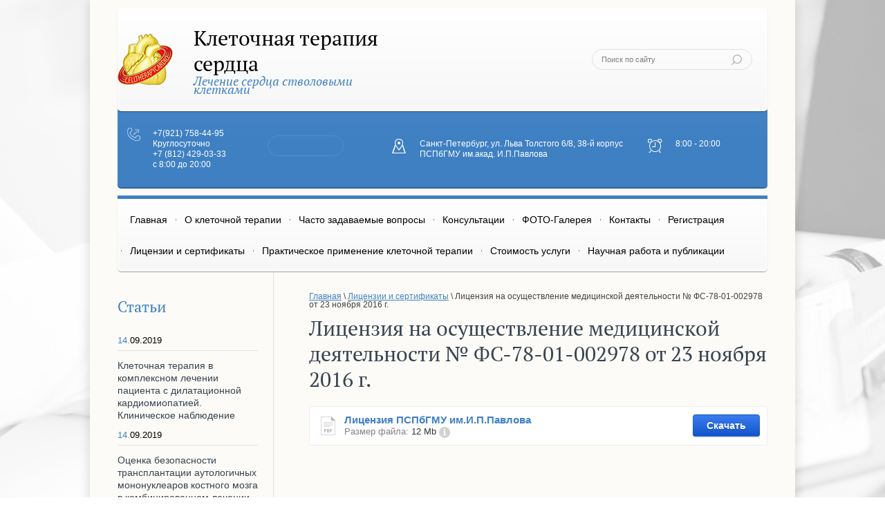

--- FILE ---
content_type: text/html; charset=utf-8
request_url: http://kletochnayaterapia.ru/licenzia
body_size: 11794
content:
<!doctype html>
<html lang="ru">
<head>
<meta charset="utf-8">
<meta name="robots" content="all"/>
<title>Лицензия на осуществление медицинской деятельности № ФС-78-01-002978 от 23 ноября 2016 г.</title>
<meta name="description" content="Лицензия на осуществление медицинской деятельности № ФС-78-01-002978 от 23 ноября 2016 г.">
<meta name="keywords" content="Лицензия на осуществление медицинской деятельности № ФС-78-01-002978 от 23 ноября 2016 г.">
<meta name="SKYPE_TOOLBAR" content="SKYPE_TOOLBAR_PARSER_COMPATIBLE">
<meta name="viewport" content="width=device-width, initial-scale=1.0, maximum-scale=1.0, user-scalable=no">
<meta name="format-detection" content="telephone=no">
<meta http-equiv="x-rim-auto-match" content="none">
<link rel="stylesheet" href="/t/v1271/images/css/theme.scss.css">
<link rel="stylesheet" href="/g/css/styles_articles_tpl.css">
<link rel="stylesheet" href="/t/v1271/images/css/photoswipe.css">
<link rel="stylesheet" href="/t/v1271/images/css/default_skin.css">
<script src="/g/libs/jquery/2.1.3/jquery.min.js"></script>

            <!-- 46b9544ffa2e5e73c3c971fe2ede35a5 -->
            <script src='/shared/s3/js/lang/ru.js'></script>
            <script src='/shared/s3/js/common.min.js'></script>
        <link rel='stylesheet' type='text/css' href='/shared/s3/css/calendar.css' /><link rel='stylesheet' type='text/css' href='/shared/highslide-4.1.13/highslide.min.css'/>
<script type='text/javascript' src='/shared/highslide-4.1.13/highslide-with-html.packed.js'></script>
<script type='text/javascript'>
hs.graphicsDir = '/shared/highslide-4.1.13/graphics/';
hs.outlineType = null;
hs.showCredits = false;
hs.lang={cssDirection:'ltr',loadingText:'Загрузка...',loadingTitle:'Кликните чтобы отменить',focusTitle:'Нажмите чтобы перенести вперёд',fullExpandTitle:'Увеличить',fullExpandText:'Полноэкранный',previousText:'Предыдущий',previousTitle:'Назад (стрелка влево)',nextText:'Далее',nextTitle:'Далее (стрелка вправо)',moveTitle:'Передвинуть',moveText:'Передвинуть',closeText:'Закрыть',closeTitle:'Закрыть (Esc)',resizeTitle:'Восстановить размер',playText:'Слайд-шоу',playTitle:'Слайд-шоу (пробел)',pauseText:'Пауза',pauseTitle:'Приостановить слайд-шоу (пробел)',number:'Изображение %1/%2',restoreTitle:'Нажмите чтобы посмотреть картинку, используйте мышь для перетаскивания. Используйте клавиши вперёд и назад'};</script>
<link rel="icon" href="/favicon.ico" type="image/x-icon">

<!--s3_require-->
<link rel="stylesheet" href="/g/basestyle/1.0.1/files/files.css" type="text/css"/>
<link rel="stylesheet" href="/g/basestyle/1.0.1/files/files.blue.css" type="text/css"/>
<script type="text/javascript" src="/g/basestyle/1.0.1/files/files.js" async></script>
<!--/s3_require-->

<script type='text/javascript' src="/g/s3/misc/eventable/0.0.1/s3.eventable.js"></script>
<script type='text/javascript' src="/g/s3/misc/math/0.0.1/s3.math.js"></script>
<script type='text/javascript' src="/g/s3/menu/allin/0.0.2/s3.menu.allin.js"></script>
<script src="/t/v1271/images/js/owl.carousel.min.js" charset="utf-8"></script>
<script src="/t/v1271/images/js/jquery.alignelements.min.js" charset="utf-8"></script>
<script src="/t/v1271/images/js/map.js" charset="utf-8"></script>
<script src="/t/v1271/images/js/main.js" charset="utf-8"></script>
<script src="/t/v1271/images/js/photoswipe.min.js" charset="utf-8"></script>
<script src="/t/v1271/images/js/photoswipe_ui_default.min.js" charset="utf-8"></script>
            <script src="http://api-maps.yandex.ru/2.0-stable/?load=package.full&lang=ru" type="text/javascript"></script>
    
 	<link rel="stylesheet" href="/t/v1271/images/theme0/styles.scss.css">

<!--[if lt IE 10]>
<script src="/g/libs/ie9-svg-gradient/0.0.1/ie9-svg-gradient.min.js"></script>
<script src="/g/libs/jquery-placeholder/2.0.7/jquery.placeholder.min.js"></script>
<script src="/g/libs/jquery-textshadow/0.0.1/jquery.textshadow.min.js"></script>
<script src="/g/s3/misc/ie/0.0.1/ie.js"></script>
<![endif]-->
<!--[if lt IE 9]>
<script src="/g/libs/html5shiv/html5.js"></script>
<![endif]-->
</head>
<body >
	<div class="site-cover"></div>
	<div class="overflowhidden">
	<div class="site-wrapper">
		<header role="banner" class="site-header">
			<ul class="header-panel-top clear-self">
				<li class="header-left-part">
					<div class="menu-top-mobile-wrapper">
						<nav class="menu-mobile-top">
							<div class="menu-mobile-button"></div>
							<ul class="menu-top"><li><a href="/" >Главная</a></li><li><a href="/o-kletochnoy-terapii-1" >О клеточной терапии</a><ul class="level-2"><li><a href="/what-is-stem-cells" >Что такое стволовые клетки?</a></li><li><a href="/mixture_of_cells" >Использование лейко-лимфоцитарной смеси клеток</a></li><li><a href="/single-procedure" >Клеточная терапия сердца как отдельная процедура</a></li><li><a href="/pci" >Клеточная терапия сердца в сочетании со стентированием</a></li><li><a href="/cabg" >Клеточная терапия сердца в сочетании с аорто-коронарным шунтированием</a></li><li><a href="/consulting" >Сердечная недостаточность при ИБС и клеточная терапия</a></li><li><a href="/dkmp" >Дилатационная кардиомиопатия - ДКМП</a></li></ul></li><li><a href="/vopros_otvet" >Часто задаваемые вопросы</a></li><li><a href="/konsultacii" >Консультации</a></li><li><a href="/galereya" >ФОТО-Галерея</a></li><li><a href="/kontakty" >Контакты</a></li><li><a href="/user" >Регистрация</a></li><li class="opened"><a href="/licence" >Лицензии и сертификаты</a><ul class="level-2"><li><a href="/patent-1" >Патент на способ выделения стволовых клеток</a></li><li><a href="/patent-2" >Патент на способ лечения больных острым инфарктом миокарда</a></li><li><a href="/spisok_uslug_mz" >Список и номенклатура разрешенных Министерством здравоохранения РФ медицинских услуг</a></li><li class="opened active"><a href="/licenzia" >Лицензия на осуществление медицинской деятельности № ФС-78-01-002978 от 23 ноября 2016 г.</a></li></ul></li><li><a href="/practice" >Практическое применение клеточной терапии</a><ul class="level-2"><li><a href="/example_1" >Клинический пример. Больной с ИБС</a></li><li><a href="/example_2" >Клинический пример. Больной с ДКМП</a></li></ul></li><li><a href="/price-list" >Стоимость услуги</a></li><li><a href="/nauchnaya-rabota-i-publikatsii" >Научная работа и публикации</a></li></ul>							<div class="menu-top-close-icon"><span>x</span></div>
						</nav>
					</div>
					<div class="logo-block">
						<a href="http://kletochnayaterapia.ru">
							<img src="/t/v1271/images/logo.png" alt="">
						</a>
					</div>
					<div class="company-information">
						<a href="http://kletochnayaterapia.ru" class="logo">Клеточная терапия сердца</a>						<div class="site-activity">Лечение сердца стволовыми клетками</div>					</div>
				</li>
				<li class="header-right-part">
										<div class="search-wrapper">
						<nav class="form-search">
							<form action="/search" method="get">
								<input type="text" name="search" onBlur="this.value=this.value==''?'Поиск по сайту':this.value" onFocus="this.value=this.value=='Поиск по сайту'?'':this.value;" value="Поиск по сайту" />
								<div class="submit-wrapper"><input type="submit" value="" /></div>
							<re-captcha data-captcha="recaptcha"
     data-name="captcha"
     data-sitekey="6LddAuIZAAAAAAuuCT_s37EF11beyoreUVbJlVZM"
     data-lang="ru"
     data-rsize="invisible"
     data-type="image"
     data-theme="light"></re-captcha></form>
						</nav>
					</div>
				</li>
			</ul>
			<div class="header-mobile-bottom-part">
				<div class="company-information">
						<a href="http://kletochnayaterapia.ru" class="logo">Клеточная терапия сердца</a>						<div class="site-activity">Лечение сердца стволовыми клетками</div>				</div>
			</div>
			<div class="header-bottom-part clear-self">
								<ul class="header-contacts no-slider">
					<li class="site-phone">
						<div class="ico-phone"><svg xmlns="http://www.w3.org/2000/svg" xmlns:xlink="http://www.w3.org/1999/xlink" preserveAspectRatio="xMidYMid" width="19" height="19" viewBox="0 0 58 57"><path d="M42.883,56.986 C39.301,57.060 35.021,56.273 30.002,54.255 C11.148,46.678 -0.349,30.405 0.015,18.032 C-0.008,16.923 0.051,15.838 0.213,14.793 C0.213,14.793 1.610,-0.000 12.129,-0.000 C12.297,-0.000 12.455,0.016 12.619,0.023 C12.788,0.015 12.954,-0.000 13.129,-0.000 C19.221,-0.000 22.231,4.436 21.968,9.049 C22.140,12.698 20.245,16.654 16.108,18.752 C13.947,19.847 13.003,21.284 12.845,22.872 C13.291,27.686 19.823,33.473 22.065,35.504 C24.157,37.397 29.986,41.508 34.560,41.814 C36.473,41.685 38.075,40.741 38.938,38.462 C40.272,34.943 43.679,33.477 47.176,33.679 C51.776,33.515 56.870,36.358 57.812,41.421 C57.966,42.250 58.022,43.107 57.986,43.970 C58.262,50.218 53.427,57.239 42.883,56.986 ZM44.542,34.867 C45.345,34.703 46.180,34.643 47.024,34.681 C47.950,34.637 48.895,34.716 49.828,34.913 C48.810,34.579 47.857,34.407 46.972,34.363 C46.075,34.416 45.263,34.598 44.542,34.867 ZM12.198,22.929 C12.164,22.395 12.192,21.893 12.253,21.423 C12.033,21.888 11.894,22.371 11.845,22.872 C11.902,23.488 12.061,24.120 12.296,24.758 C12.187,24.114 12.159,23.498 12.198,22.929 ZM19.711,13.361 C19.262,14.169 18.685,14.929 18.001,15.627 C18.154,15.501 18.292,15.376 18.431,15.252 C19.030,14.570 19.438,13.931 19.711,13.361 ZM14.015,28.958 C16.252,32.201 19.589,35.167 21.065,36.504 C21.342,36.754 21.694,37.048 22.090,37.362 C20.876,36.343 19.752,35.278 18.720,34.214 C16.874,32.418 15.290,30.585 14.015,28.958 ZM32.984,42.565 C33.522,42.686 34.047,42.764 34.560,42.797 C34.857,42.777 35.146,42.740 35.426,42.678 C35.209,42.680 35.000,42.690 34.764,42.673 C34.234,42.701 33.639,42.664 32.984,42.565 ZM41.440,37.056 C41.457,37.039 41.476,37.024 41.493,37.006 C41.484,37.014 41.473,37.020 41.464,37.028 C41.457,37.037 41.447,37.047 41.440,37.056 ZM51.142,36.413 C49.629,35.738 48.242,35.430 46.988,35.365 C43.482,35.564 41.247,37.755 40.791,39.215 C40.257,40.924 39.182,43.932 34.943,43.690 C33.815,43.772 32.420,43.592 30.681,43.022 C22.584,40.220 16.294,33.109 12.968,28.584 C11.475,26.552 11.087,24.558 11.198,22.929 C11.121,21.720 11.324,20.648 11.646,19.837 L11.667,19.826 C11.667,19.826 12.157,18.852 13.330,17.990 C19.417,14.849 20.186,11.644 20.262,10.374 C20.245,3.251 15.625,1.579 12.656,1.408 C12.166,1.435 11.760,1.498 11.510,1.575 C2.612,3.689 1.676,15.353 1.603,19.009 C1.604,19.067 1.605,19.107 1.605,19.107 C1.605,19.107 1.533,26.075 8.329,35.270 C17.005,46.763 28.934,52.366 35.513,54.162 C37.930,54.775 40.592,55.216 43.193,55.273 C47.537,55.192 51.595,53.924 53.889,50.354 C55.295,48.167 56.033,45.961 56.140,43.901 C55.982,40.768 54.289,38.059 51.142,36.413 ZM12.616,0.407 C12.141,0.435 11.755,0.499 11.510,0.575 C10.631,0.784 9.834,1.090 9.103,1.469 C10.018,1.175 11.019,1.000 12.129,1.000 C12.337,1.000 12.533,1.017 12.734,1.028 C12.868,1.023 12.991,1.000 13.129,1.000 C14.443,1.000 15.601,1.220 16.622,1.595 C15.287,0.780 13.815,0.472 12.616,0.407 ZM4.462,6.103 C5.274,4.832 6.293,3.675 7.541,2.777 C6.990,3.108 6.497,3.497 6.029,3.910 C5.434,4.588 4.908,5.322 4.462,6.103 ZM17.157,2.341 C17.777,2.728 18.332,3.179 18.805,3.692 C18.683,3.508 18.551,3.341 18.418,3.176 C18.016,2.844 17.592,2.566 17.157,2.341 ZM35.513,55.162 C37.903,55.768 40.531,56.207 43.102,56.269 C45.359,56.232 47.536,55.874 49.436,55.042 C47.637,55.673 45.538,56.011 43.148,55.983 C40.044,56.085 36.402,55.530 32.200,54.076 C33.403,54.527 34.523,54.891 35.513,55.162 ZM53.431,51.972 C52.880,52.519 52.259,53.022 51.577,53.480 C52.061,53.199 52.521,52.882 52.952,52.523 C53.114,52.342 53.281,52.169 53.431,51.972 ZM13.322,41.896 C12.687,41.286 12.071,40.668 11.482,40.040 C11.901,40.497 12.327,40.934 12.754,41.368 C12.942,41.548 13.133,41.719 13.322,41.896 ZM14.573,43.040 C14.298,42.792 14.018,42.546 13.750,42.295 C14.024,42.545 14.297,42.798 14.573,43.040 ZM54.431,51.972 C54.305,52.097 54.165,52.213 54.033,52.334 C53.376,53.088 52.606,53.779 51.725,54.387 C52.753,53.766 53.669,52.972 54.431,51.972 ZM12.963,42.552 C12.794,42.386 12.641,42.213 12.475,42.046 C11.785,41.388 11.119,40.720 10.482,40.040 C11.293,40.924 12.124,41.752 12.963,42.552 ZM14.097,43.604 C13.866,43.391 13.622,43.183 13.396,42.967 C13.629,43.184 13.863,43.394 14.097,43.604 ZM0.605,19.107 C0.605,19.107 0.572,22.403 2.761,27.453 C1.542,24.205 0.928,21.005 1.015,18.032 C0.992,16.923 1.051,15.838 1.213,14.793 C1.213,14.793 1.513,11.645 2.865,8.254 C0.968,12.279 0.644,16.934 0.603,19.009 C0.604,19.067 0.605,19.107 0.605,19.107 ZM3.462,6.103 C4.075,5.143 4.810,4.249 5.666,3.478 C6.159,2.910 6.707,2.388 7.312,1.927 C5.656,2.986 4.403,4.457 3.462,6.103 ZM17.399,1.471 C18.070,1.918 18.648,2.449 19.131,3.048 C19.369,3.252 19.596,3.465 19.805,3.692 C19.135,2.684 18.292,1.974 17.399,1.471 ZM20.900,7.259 C20.977,7.847 21.002,8.446 20.968,9.049 C21.031,10.393 20.809,11.778 20.303,13.097 C21.046,11.918 21.228,10.948 21.262,10.374 C21.259,9.191 21.129,8.160 20.900,7.259 ZM20.711,13.361 C20.150,14.370 19.388,15.302 18.458,16.128 C18.329,16.278 18.199,16.426 18.059,16.569 C19.465,15.394 20.268,14.285 20.711,13.361 ZM15.015,28.958 C16.071,30.489 17.371,31.952 18.606,33.217 C19.595,34.179 20.478,34.972 21.065,35.504 C21.375,35.784 21.770,36.115 22.229,36.474 C19.280,34.018 16.834,31.279 15.015,28.958 ZM40.440,37.056 C40.670,36.813 40.919,36.595 41.177,36.390 C41.269,36.280 41.347,36.153 41.445,36.050 C41.045,36.373 40.705,36.716 40.440,37.056 ZM56.947,42.496 C56.988,42.983 57.007,43.475 56.986,43.970 C57.005,44.411 56.994,44.856 56.962,45.301 C57.049,44.829 57.116,44.361 57.140,43.901 C57.116,43.421 57.043,42.954 56.947,42.496 ZM48.875,21.710 L47.875,21.710 L47.875,20.710 L47.875,13.828 L31.002,30.586 L30.502,30.090 L30.002,30.586 L27.023,27.628 L27.526,27.128 L27.023,26.628 L43.889,9.876 L36.960,9.876 L35.960,9.876 L35.960,8.876 L35.960,6.917 L35.960,5.917 L36.960,5.917 L50.854,5.917 L51.854,5.917 L51.854,6.917 L51.854,20.710 L51.854,21.710 L50.854,21.710 L48.875,21.710 ZM50.491,21.257 L50.491,20.710 L49.173,20.710 L49.177,21.257 L50.491,21.257 ZM50.491,7.249 L37.321,7.249 L37.321,8.476 L45.213,8.476 L45.719,8.476 L46.213,8.476 L46.719,8.476 L45.717,9.476 L45.719,9.476 L46.213,9.476 L46.719,9.476 L29.075,27.077 L30.459,28.453 L48.105,10.990 L48.113,11.972 L49.105,10.990 L49.177,20.257 L50.491,20.257 L50.491,7.249 ZM28.075,27.077 L28.326,27.327 L28.526,27.128 L28.275,26.878 L28.075,27.077 ZM47.875,12.208 L47.875,11.835 L30.801,28.792 L30.958,28.948 L47.875,12.208 ZM30.502,29.090 L30.298,29.292 L30.459,29.453 L30.664,29.250 L30.502,29.090 ZM29.958,28.948 L30.159,28.750 L28.776,27.375 L28.576,27.575 L29.958,28.948 ZM28.826,26.830 L45.896,9.876 L45.319,9.876 L28.574,26.579 L28.826,26.830 ZM45.213,9.476 L45.292,9.476 L45.896,8.876 L45.319,8.876 L44.717,9.476 L45.213,9.476 ZM48.118,12.587 L48.121,12.965 L48.875,12.218 L48.875,11.835 L48.118,12.587 ZM48.177,21.257 L48.875,21.257 L48.875,20.710 L48.173,20.710 L48.177,21.257 ZM48.177,20.257 L48.875,20.257 L48.875,12.835 L48.125,13.579 L48.177,20.257 ZM30.958,29.948 L47.875,13.208 L47.875,12.835 L30.801,29.792 L30.958,29.948 ZM29.958,29.948 L30.159,29.750 L28.023,27.628 L28.026,27.624 L27.776,27.375 L27.573,27.578 L29.958,29.948 ZM27.573,26.578 L27.826,26.830 L28.026,26.631 L28.023,26.628 L44.889,9.876 L44.316,9.876 L27.573,26.578 ZM44.292,9.476 L44.896,8.876 L37.321,8.876 L37.321,9.476 L44.292,9.476 ZM36.321,9.476 L36.960,9.476 L36.960,8.876 L36.321,8.876 L36.321,9.476 ZM36.321,8.476 L36.960,8.476 L36.960,7.249 L36.321,7.249 L36.321,8.476 ZM36.321,6.249 L36.321,6.917 L36.960,6.917 L36.960,6.249 L36.321,6.249 ZM37.321,6.249 L37.321,6.917 L50.491,6.917 L50.491,6.249 L37.321,6.249 ZM51.491,6.249 L50.854,6.249 L50.854,6.917 L51.491,6.917 L51.491,6.249 ZM51.491,7.249 L50.854,7.249 L50.854,20.257 L51.491,20.257 L51.491,7.249 ZM51.491,21.257 L51.491,20.710 L50.854,20.710 L50.854,21.257 L51.491,21.257 Z" class="ico-svg"/></svg></div>
						<div class="phone-wrapper">
																	<div><a href="tel:+7(921) 758-44-95 Круглосуточно">+7(921) 758-44-95 Круглосуточно</a></div>
																	<div><a href="tel:+7 (812) 429-03-33   с 8:00 до 20:00">+7 (812) 429-03-33   с 8:00 до 20:00</a></div>
														</div>
						<a href="" class="call"></a>
					</li>
					<li class="inner-call">
						<a href="" class="call"></a>
					</li>
					<li class="site-address">
						Санкт-Петербург, ул. Льва Толстого 6/8, 38-й корпус ПСПбГМУ им.акад. И.П.Павлова
					</li>
					<li class="site-time-work">
						8:00 - 20:00
					</li>
				</ul>
											</div>
			<nav class="menu-top-wrapper">
				<ul class="menu-top"><li><a href="/" >Главная</a></li><li><a href="/o-kletochnoy-terapii-1" >О клеточной терапии</a><ul class="level-2"><li><a href="/what-is-stem-cells" >Что такое стволовые клетки?</a></li><li><a href="/mixture_of_cells" >Использование лейко-лимфоцитарной смеси клеток</a></li><li><a href="/single-procedure" >Клеточная терапия сердца как отдельная процедура</a></li><li><a href="/pci" >Клеточная терапия сердца в сочетании со стентированием</a></li><li><a href="/cabg" >Клеточная терапия сердца в сочетании с аорто-коронарным шунтированием</a></li><li><a href="/consulting" >Сердечная недостаточность при ИБС и клеточная терапия</a></li><li><a href="/dkmp" >Дилатационная кардиомиопатия - ДКМП</a></li></ul></li><li><a href="/vopros_otvet" >Часто задаваемые вопросы</a></li><li><a href="/konsultacii" >Консультации</a></li><li><a href="/galereya" >ФОТО-Галерея</a></li><li><a href="/kontakty" >Контакты</a></li><li><a href="/user" >Регистрация</a></li><li class="opened"><a href="/licence" >Лицензии и сертификаты</a><ul class="level-2"><li><a href="/patent-1" >Патент на способ выделения стволовых клеток</a></li><li><a href="/patent-2" >Патент на способ лечения больных острым инфарктом миокарда</a></li><li><a href="/spisok_uslug_mz" >Список и номенклатура разрешенных Министерством здравоохранения РФ медицинских услуг</a></li><li class="opened active"><a href="/licenzia" >Лицензия на осуществление медицинской деятельности № ФС-78-01-002978 от 23 ноября 2016 г.</a></li></ul></li><li><a href="/practice" >Практическое применение клеточной терапии</a><ul class="level-2"><li><a href="/example_1" >Клинический пример. Больной с ИБС</a></li><li><a href="/example_2" >Клинический пример. Больной с ДКМП</a></li></ul></li><li><a href="/price-list" >Стоимость услуги</a></li><li><a href="/nauchnaya-rabota-i-publikatsii" >Научная работа и публикации</a></li></ul>			</nav>
								</header> <!-- .site-header -->
		<div class="site-container container-in">
						<aside role="complementary" class="site-sidebar left">
				<div class="side-bar-left-wrapper">
						            <div class="article-wrapper">
		                <div class="article-name">Статьи</div>
			                <div>
			                					        					        <article>
					            <time datetime="14.09.2019">
					            	<span>14.</span>09.2019
					            </time>
					            <a class="article-title" href="/stati/article_post/kletochnaya-terapiya-v-kompleksnom-lechenii-pacienta-s-dilatacionnoj-kardiomiopatiej-klinicheskoe-nablyudenie">Клеточная терапия в комплексном лечении пациента с дилатационной кардиомиопатией. Клиническое наблюдение</a>
					        </article>
					        					        					        					        <article>
					            <time datetime="14.09.2019">
					            	<span>14.</span>09.2019
					            </time>
					            <a class="article-title" href="/stati/article_post/ocenka-bezopasnosti-transplantacii-autologichnyh-mononuklearov-kostnogo-mozga-v-kombinirovannom-lechenii-ishemicheskoj-bolezni-serdca-rezultaty-randomizirovannogo-slepogo-placebo-kontroliruem">Оценка безопасности трансплантации аутологичных мононуклеаров костного мозга в  комбинированном лечении ишемической болезни сердца результаты рандомизированного, слепого, плацебо контролируемого исследования (TaMiS)</a>
					        </article>
					        					        					        					        <article>
					            <time datetime="22.08.2018">
					            	<span>22.</span>08.2018
					            </time>
					            <a class="article-title" href="/stati/article_post/autologous-cd34-cell-therapy-improves-exercise-capacity-angina-frequency-and-reduces-mortality-in-no-option-refractory-angina-a-patient-level-pooled-analysis-of-randomized-double-blinded-tria">Autologous CD34+ cell therapy improves exercise capacity, angina frequency and reduces mortality in no-option refractory angina: a patient-level pooled analysis of randomized double-blinded trials</a>
					        </article>
					        					        					        					        					        					        					        					        					        					        					        					        					        					        					        					        					        					        					        					        					        					        			                </div>
			                <div class="article-all"><a href="/stati">Прочитать все статьи</a></div>
		            </div>
		            		         </div>
			</aside> <!-- .site-sidebar.left -->
						<main role="main" class="site-main">
				<div class="site-main__inner ">
					
<div class="site-path-wrap" data-url="/licenzia"><a href="/">Главная</a> \ <a href="/licence">Лицензии и сертификаты</a> \ Лицензия на осуществление медицинской деятельности № ФС-78-01-002978 от 23 ноября 2016 г.</div>					<h1>Лицензия на осуществление медицинской деятельности № ФС-78-01-002978 от 23 ноября 2016 г.</h1>
										





<div class="g-page g-page-file">
			



<div class="g-panel g-panel--small g-panel--icon g-panel--icon-pdf">
	<div class="g-file ">

		<div class="g-file__col g-file__col--icon"></div>
		<div class="g-file__col g-file__col_title g-file__col--title">
			<a class="g-file__link" href="/f/litsenziya_pspbgmu_imippavlova_na_meditsinskuyu_deyatelnost_ot_23112016_1.pdf" target="_blank">
				Лицензия ПСПбГМУ им.И.П.Павлова
			</a>
			<div class="g-file__col g-file__size">
				
				Размер файла:
				<span class="g-file__value">12 Mb</span>

									<div class="g-tooltip j-tooltip  g-tooltip--info" data-msg="					&lt;div class=&quot;g-file__param g-file__param--tooltip&quot;&gt;
						Имя файла: &lt;span class=&quot;g-file__value g-file__value--tooltip&quot;&gt;Лицензия ПСПбГМУ им.И.П.Павлова.pdf&lt;/span&gt;
					&lt;/div&gt;
					&lt;div class=&quot;g-file__param g-file__param--tooltip&quot;&gt;
						Размер файла: &lt;span class=&quot;g-file__value g-file__value--tooltip&quot;&gt;12 Mb&lt;/span&gt;
					&lt;/div&gt;
					&lt;div class=&quot;g-file__param g-file__param--tooltip&quot;&gt;
						Формат файла: &lt;span class=&quot;g-file__value g-file__value--tooltip&quot;&gt;pdf&lt;/span&gt;
					&lt;/div&gt;
					&lt;div class=&quot;g-file__param g-file__param--tooltip&quot;&gt;
						Дата публикации: &lt;span class=&quot;g-file__value g-file__value--tooltip&quot;&gt;06.12.2017&lt;/span&gt;
					&lt;/div&gt;
				"></div>							</div>
		</div>
		<div class="g-file__col g-file__col--button">
			<a class="g-button" href="/f/litsenziya_pspbgmu_imippavlova_na_meditsinskuyu_deyatelnost_ot_23112016_1.pdf" traget="_blank" download>Скачать</a>
		</div>
	</div>
</div>	</div>

	<div class="article-wrapper mobile">
	    <div class="article-name">Статьи</div>
	        <div>
	        	        	        <article>
	            <time datetime="14.09.2019">
	            	<span>14.</span>09.2019
	            </time>
	            <a class="article-title" href="/stati/article_post/kletochnaya-terapiya-v-kompleksnom-lechenii-pacienta-s-dilatacionnoj-kardiomiopatiej-klinicheskoe-nablyudenie">Клеточная терапия в комплексном лечении пациента с дилатационной кардиомиопатией. Клиническое наблюдение</a>
	        </article>
	        	        	        	        <article>
	            <time datetime="14.09.2019">
	            	<span>14.</span>09.2019
	            </time>
	            <a class="article-title" href="/stati/article_post/ocenka-bezopasnosti-transplantacii-autologichnyh-mononuklearov-kostnogo-mozga-v-kombinirovannom-lechenii-ishemicheskoj-bolezni-serdca-rezultaty-randomizirovannogo-slepogo-placebo-kontroliruem">Оценка безопасности трансплантации аутологичных мононуклеаров костного мозга в  комбинированном лечении ишемической болезни сердца результаты рандомизированного, слепого, плацебо контролируемого исследования (TaMiS)</a>
	        </article>
	        	        	        	        <article>
	            <time datetime="22.08.2018">
	            	<span>22.</span>08.2018
	            </time>
	            <a class="article-title" href="/stati/article_post/autologous-cd34-cell-therapy-improves-exercise-capacity-angina-frequency-and-reduces-mortality-in-no-option-refractory-angina-a-patient-level-pooled-analysis-of-randomized-double-blinded-tria">Autologous CD34+ cell therapy improves exercise capacity, angina frequency and reduces mortality in no-option refractory angina: a patient-level pooled analysis of randomized double-blinded trials</a>
	        </article>
	        	        	        	        	        	        	        	        	        	        	        	        	        	        	        	        	        	        	        	        	        	        	        </div>
	        <div class="article-all"><a href="/stati">Прочитать все статьи</a></div>
	</div>
</div>
			</main> <!-- .site-main -->
		</div>
		<footer role="contentinfo" class="site-footer">
			<div id="map">
			<script type="text/javascript">
                mjsMap({data: [{name: "Наш адрес", coords: "59.965144,30.323603", desc: ""}],zoom: "16",center: "59.965144,30.323603",type: "0",id: 'myMap'})
            </script>
	        <div id="myMap"></div>		
								<div class="map-contacts">
										<ul class="map-contacts-inner">
										<li class="site-phone-bot">
						<svg version="1.1" id="Layer_1" xmlns="http://www.w3.org/2000/svg" xmlns:xlink="http://www.w3.org/1999/xlink" x="0px" y="0px"
	 viewBox="0 0 58.1 57.1" style="enable-background:new 0 0 58.1 57.1;" xml:space="preserve">
						<path d="M42.9,57.1c-3.6,0.1-7.9-0.7-12.9-2.7C11.1,46.8-0.4,30.5,0,18.1c0-1.1,0-2.2,0.2-3.2C0.2,14.9,1.8,0,12.3,0
							c0.2,0,0.3,0,0.5,0c6.1,0,9.4,4.5,9.2,9.2c0.2,3.6-1.7,7.6-5.9,9.7c-2.2,1.1-3.2,2-3.3,4.1c0.4,4.8,7,10.6,9.2,12.6
							c2.1,1.9,7.9,6,12.5,6.3c1.9-0.1,3.5-1.1,4.4-3.4c1.3-3.5,4.7-5,8.2-4.8c4.6-0.2,9.7,2.7,10.6,7.7c0.2,0.8,0.3,1.6,0.3,2.6
							C58.2,50,53.4,57.3,42.9,57.1z M51.1,36.5c-1.5-0.7-2.9-1-4.2-1c-3.5,0.2-5.7,2.4-6.2,3.8c-0.5,1.7-1.6,4.7-5.8,4.5
							c-1.1,0.1-2.5-0.1-4.3-0.7c-8.1-2.8-14.4-9.9-17.7-14.4c-1.5-2-2-3.6-2-5.6c0.1-1.8,0.3-2.3,0.7-3.1l0,0c0,0,0.5-1,1.7-1.8
							c6.1-3.1,6.9-6.3,6.9-7.6c0-7.1-4.4-8.8-7.5-8.9c-0.5,0-0.6,0-1.2,0.1C2.6,3.8,1.8,15.5,1.7,19.1c0,0.1,0,0.1,0,0.1
							s-0.2,6.9,6.6,16.1C17,46.9,28.9,52.5,35.5,54.3c2.4,0.6,5.1,1.1,7.7,1.1c4.3-0.1,8.5-1.3,10.8-4.9c1.4-2.2,2.2-3.6,2.2-6.5
							C56,40.6,54.3,38.2,51.1,36.5z M47.9,21.8v-7.9L30.7,31l-4-4l17.2-16.8H36v-4h15.9v15.6H47.9z M50.5,7.6H37.3v1.2h10.4l-1,1
							L29.1,27.2l1.4,1.4l17.6-17.5l1.1-1l0,10.2h1.3V7.6z" class="ico-phone-bot"/>
						</svg>
						<div class="phones-block">
															<div><a href="tel:+7(921) 758-44-95 Круглосуточно">+7(921) 758-44-95 Круглосуточно</a></div>
															<div><a href="tel:+7 (812) 429-03-33   с 8:00 до 20:00">+7 (812) 429-03-33   с 8:00 до 20:00</a></div>
													</div>
											</li>
															<li class="site-address-bot">
						Санкт-Петербург, ул. Льва Толстого 6/8, 38-й корпус ПСПбГМУ им.акад. И.П.Павлова
					</li>
															<li class="site-time-work-bot">
						8:00 - 20:00
					</li>
										</ul>
				</div>
							</div>
			<ul class="footer-bottom-part">
				 <li class="site-name">Copyright &copy;  - 2026 </li>
				 <li class="site-counters"><!--LiveInternet counter--><script type="text/javascript"><!--
document.write("<a href='//www.liveinternet.ru/click' "+
"target=_blank><img src='//counter.yadro.ru/hit?t11.3;r"+
escape(document.referrer)+((typeof(screen)=="undefined")?"":
";s"+screen.width+"*"+screen.height+"*"+(screen.colorDepth?
screen.colorDepth:screen.pixelDepth))+";u"+escape(document.URL)+
";"+Math.random()+
"' alt='' title='LiveInternet: показано число просмотров за 24"+
" часа, посетителей за 24 часа и за сегодня' "+
"border='0' width='88' height='31'><\/a>")
//--></script><!--/LiveInternet-->
<!--__INFO2026-01-22 10:04:12INFO__-->
</li>
    			<li class="site-copyright"><span style='font-size:14px;' class='copyright'><!--noindex--> <span style="text-decoration:underline; cursor: pointer;" onclick="javascript:window.open('https://megagr'+'oup.ru/?utm_referrer='+location.hostname)" class="copyright">Мегагрупп.ру</span> <!--/noindex--></span></li>
			</ul>
		</footer> <!-- .site-footer -->
	</div>
	<script src="/t/v1271/images/js/flexFix.js"></script>

<!-- assets.bottom -->
<!-- </noscript></script></style> -->
<script src="/my/s3/js/site.min.js?1768978399" ></script>
<script src="/my/s3/js/site/defender.min.js?1768978399" ></script>
<script src="https://cp.onicon.ru/loader/56bf39ba286688822c8b45b8.js" data-auto async></script>
<!-- Yandex.Metrika counter -->
<script type="text/javascript">
    (function (d, w, c) {
        (w[c] = w[c] || []).push(function() {
            try {
                w.yaCounter49380520 = new Ya.Metrika({id:49380520,accurateTrackBounce:true,trackLinks:true,webvisor:true
,clickmap:true});

            } catch(e) { }
        });

        var n = d.getElementsByTagName("script")[0],
                s = d.createElement("script"),
                f = function () { n.parentNode.insertBefore(s, n); };
        s.type = "text/javascript";
        s.async = true;
        s.src = (d.location.protocol == "https:" ? "https:" : "http:") + "//mc.yandex.ru/metrika/watch.js";

        if (w.opera == "[object Opera]") {
            d.addEventListener("DOMContentLoaded", f, false);
        } else { f(); }
    })(document, window, "yandex_metrika_callbacks");
</script>
<noscript><div><img src="//mc.yandex.ru/watch/49380520" style="position:absolute; left:-9999px;" alt="" /></div></noscript>
<!-- /Yandex.Metrika counter -->
<script >/*<![CDATA[*/
var megacounter_key="f57e0a1237167a33987e1cf233fe7a9d";
(function(d){
    var s = d.createElement("script");
    s.src = "//counter.megagroup.ru/loader.js?"+new Date().getTime();
    s.async = true;
    d.getElementsByTagName("head")[0].appendChild(s);
})(document);
/*]]>*/</script>
<script >/*<![CDATA[*/
$ite.start({"sid":1155794,"vid":1161022,"aid":1379328,"stid":4,"cp":21,"active":true,"domain":"kletochnayaterapia.ru","lang":"ru","trusted":false,"debug":false,"captcha":3});
/*]]>*/</script>
<!-- /assets.bottom -->
</body>
</html>
</div>
</body>
<!-- 975 -->
</html>

--- FILE ---
content_type: text/css
request_url: http://kletochnayaterapia.ru/t/v1271/images/css/theme.scss.css
body_size: 16600
content:
@charset "utf-8";
html {
  font-family: sans-serif;
  -ms-text-size-adjust: 100%;
  -webkit-text-size-adjust: 100%;
  overflow-y: scroll; }

body {
  margin: 0; }

article, aside, details, figcaption, figure, footer, header, hgroup, main, menu, nav, section, summary {
  display: block; }

audio, canvas, progress, video {
  display: inline-block;
  vertical-align: baseline; }

audio:not([controls]) {
  display: none;
  height: 0; }

[hidden], template {
  display: none; }

a {
  background-color: transparent; }

a:active, a:hover {
  outline: 0; }

abbr[title] {
  border-bottom: 1px dotted; }

b, strong {
  font-weight: 700; }

dfn {
  font-style: italic; }

h1 {
  font-size: 2em;
  margin: 0.67em 0; }

mark {
  background: #ff0;
  color: #000; }

small {
  font-size: 80%; }

sub, sup {
  font-size: 75%;
  line-height: 0;
  position: relative;
  vertical-align: baseline; }

sup {
  top: -0.5em; }

sub {
  bottom: -0.25em; }

img {
  border: 0; }

svg:not(:root) {
  overflow: hidden; }

figure {
  margin: 1em 40px; }

hr {
  box-sizing: content-box;
  height: 0; }

pre {
  overflow: auto; }

code, kbd, pre, samp {
  font-family: monospace, monospace;
  font-size: 1em; }

button, input, optgroup, select, textarea {
  font: inherit;
  margin: 0; }

button {
  overflow: visible; }

button, select {
  text-transform: none; }

button, html input[type="button"], input[type="reset"], input[type="submit"] {
  -webkit-appearance: button;
  cursor: pointer; }

button[disabled], html input[disabled] {
  cursor: default; }

button::-moz-focus-inner, input::-moz-focus-inner {
  border: 0;
  padding: 0; }

input {
  line-height: normal; }

input[type="checkbox"], input[type="radio"] {
  box-sizing: border-box;
  padding: 0; }

input[type="number"]::-webkit-inner-spin-button, input[type="number"]::-webkit-outer-spin-button {
  height: auto; }

input[type="search"] {
  -webkit-appearance: textfield;
  box-sizing: content-box; }

input[type="search"]::-webkit-search-cancel-button, input[type="search"]::-webkit-search-decoration {
  -webkit-appearance: none; }

fieldset {
  border: 1px solid silver;
  margin: 0 2px;
  padding: 0.35em 0.625em 0.75em; }

legend {
  border: 0;
  padding: 0; }

textarea {
  overflow: auto; }

optgroup {
  font-weight: 700; }

table {
  border-collapse: collapse;
  border-spacing: 0; }

td, th {
  padding: 0; }

@media print {
  * {
    background: transparent !important;
    color: #000 !important;
    box-shadow: none !important;
    text-shadow: none !important; }

  a, a:visited {
    text-decoration: underline; }

  a[href]:after {
    content: " (" attr(href) ")"; }

  abbr[title]:after {
    content: " (" attr(title) ")"; }

  pre, blockquote {
    border: 1px solid #999;
    page-break-inside: avoid; }

  thead {
    display: table-header-group; }

  tr, img {
    page-break-inside: avoid; }

  img {
    max-width: 100% !important; }

  @page {
    margin: 0.5cm; }

  p, h2, h3 {
    orphans: 3;
    widows: 3; }

  h2, h3 {
    page-break-after: avoid; } }

.hide {
  display: none; }

.show {
  display: block; }

.invisible {
  visibility: hidden; }

.visible {
  visibility: visible; }

.reset-indents {
  padding: 0;
  margin: 0; }

.reset-font {
  line-height: 0;
  font-size: 0; }

.clear-list {
  list-style: none;
  padding: 0;
  margin: 0; }

.clearfix:before, .clearfix:after {
  display: table;
  content: "";
  line-height: 0;
  font-size: 0; }
  .clearfix:after {
    clear: both; }

.clear {
  visibility: hidden;
  clear: both;
  height: 0;
  font-size: 1px;
  line-height: 0; }

.clear-self::after {
  display: block;
  visibility: hidden;
  clear: both;
  height: 0;
  content: ''; }

.overflowHidden {
  overflow: hidden; }

.thumb, .YMaps, .ymaps-map {
  color: #000; }

.table {
  display: table; }
  .table .tr {
    display: table-row; }
    .table .tr .td {
      display: table-cell; }

.table0, .table1, .table2 {
  border-collapse: collapse; }
  .table0 td, .table1 td, .table2 td {
    padding: 0.5em; }

.table1, .table2 {
  border: 1px solid #afafaf; }
  .table1 td, .table2 td, .table1 th, .table2 th {
    border: 1px solid #afafaf; }

.table2 th {
  padding: 0.5em;
  color: #fff;
  background: #f00; }

@font-face {
  font-family: 'pt_serif';
  src: url("/g/fonts/pt_serif/pt_serif-r.eot");
  src: url("/g/fonts/pt_serif/pt_serif-r.eot?#iefix") format("embedded-opentype"), url("/g/fonts/pt_serif/pt_serif-r.woff2") format("woff2"), url("/g/fonts/pt_serif/pt_serif-r.woff") format("woff"), url("/g/fonts/pt_serif/pt_serif-r.ttf") format("truetype"), url("/g/fonts/pt_serif/pt_serif-r.svg#pt_serif") format("svg");
  font-weight: normal;
  font-style: normal; }

@font-face {
  font-family: 'pt_serifi';
  src: url("/g/fonts/pt_serif/pt_serif-i.eot");
  src: url("/g/fonts/pt_serif/pt_serif-i.eot?#iefix") format("embedded-opentype"), url("/g/fonts/pt_serif/pt_serif-i.woff2") format("woff2"), url("/g/fonts/pt_serif/pt_serif-i.woff") format("woff"), url("/g/fonts/pt_serif/pt_serif-i.ttf") format("truetype"), url("/g/fonts/pt_serif/pt_serif-i.svg#pt_serifi") format("svg");
  font-weight: normal;
  font-style: normal; }

html, body {
  height: 100%; }

html {
  font-size: 15px; }

body {
  position: relative;
  text-align: left;
  color: #424242;
  font-family: Arial, Helvetica, sans-serif;
  line-height: 1.25;
  background-repeat: no-repeat;
  background-attachment: fixed;
  background-size: cover;
  min-width: 320px; }

.site-cover {
  background: rgba(255, 255, 255, 0.7);
  min-height: 100%;
  position: fixed;
  left: 0;
  right: 0;
  top: 0;
  bottom: 0; }

.overflowhidden {
  overflow: hidden; }

h1, h2, h3, h4, h5, h6 {
  color: #36424f;
  font-family: 'pt_serif', Arial, Helvetica, sans-serif;
  font-weight: normal;
  font-style: normal; }

.site-path-wrap {
  font-size: 12px;
  margin-bottom: 10px;
  white-space: pre-wrap;
  line-height: 1;
  color: #424242; }
  .site-path-wrap a {
    color: #3f80c3; }

a[href^="tel:"] {
  text-decoration: none;
  color: inherit;
  cursor: default; }

h1 {
  margin-top: 0;
  font-size: 22px; }

h2 {
  font-size: 17px; }

h3 {
  font-size: 13px; }

h4 {
  font-size: 11px; }

h5 {
  font-size: 9px; }

h6 {
  font-size: 7px; }

h5, h6 {
  font-weight: bold; }

h1 {
  margin-top: 0;
  font-size: 2rem; }

h2 {
  font-size: 1.5rem; }

h3 {
  font-size: 1.17rem; }

h4 {
  font-size: 1rem; }

h5 {
  font-size: 0.83rem; }

h6 {
  font-size: 0.67rem; }

h5, h6 {
  font-weight: bold; }

a {
  text-decoration: underline;
  color: #3f80c3; }

a:hover {
  text-decoration: none; }

a img {
  border-color: #424242; }

img, textarea, object, object embed, .table-wrapper {
  max-width: 100%; }

.table-wrapper {
  overflow: auto; }

img {
  height: auto; }

table img {
  max-width: none; }

* {
  -webkit-tap-highlight-color: rgba(0, 0, 0, 0); }

.site-path {
  margin-bottom: 10px;
  white-space: pre-wrap;
  line-height: 1; }

.site-header a img, .site-sidebar a img, .site-footer a img {
  border: none; }

.site-header p, .site-footer p {
  margin: 0; }

.site-sidebar p:first-child {
  margin-top: 0; }
  .site-sidebar p:last-child {
    border-bottom: 0; }

.site-wrapper {
  min-height: 100%;
  max-width: 940px;
  padding: 4px 0 0;
  margin: auto;
  background-color: #fcfbf7;
  -moz-box-shadow: 0 1px 16px rgba(0, 0, 0, 0.16);
  -webkit-box-shadow: 0 1px 16px rgba(0, 0, 0, 0.16);
  box-shadow: 0 1px 16px rgba(0, 0, 0, 0.16);
  position: relative;
  z-index: 2;
  display: -moz-box;
  display: -webkit-box;
  display: -webkit-flex;
  display: -moz-flex;
  display: -ms-flexbox;
  display: flex;
  -webkit-box-direction: normal;
  -webkit-box-orient: vertical;
  -moz-box-direction: normal;
  -moz-box-orient: vertical;
  -webkit-flex-direction: column;
  -moz-flex-direction: column;
  -ms-flex-direction: column;
  flex-direction: column; }
  .ie .site-wrapper {
    height: 100%; }

@media all and (min-width: 940px) {
  .site-wrapper {
    padding: 14px 40px 0; } }

.site-header {
  -webkit-box-flex: none;
  -webkit-flex: none;
  -moz-box-flex: none;
  -moz-flex: none;
  -ms-flex: none;
  flex: none;
  margin: 0 6px; }
  .site-header ul {
    padding: 0;
    margin: 0;
    list-style: none; }

@media all and (min-width: 940px) {
  .site-header {
    margin: 0; } }

.site-header ul.header-panel-top {
  text-align: justify;
  position: relative;
  z-index: 3;
  font-size: 1px;
  background-color: white;
  background-image: -o-linear-gradient(#fff, #f7f7f7);
  background-image: -moz-linear-gradient(#fff, #f7f7f7);
  background-image: -webkit-linear-gradient(#fff, #f7f7f7);
  background-image: -ms-linear-gradient(#fff, #f7f7f7);
  background-image: linear-gradient( #fff, #f7f7f7);
  -pie-background: linear-gradient( #fff, #f7f7f7);
  -webkit-border-radius: 5px;
  -moz-border-radius: 5px;
  -ms-border-radius: 5px;
  -o-border-radius: 5px;
  border-radius: 5px;
  -moz-box-shadow: 0 1px 1px rgba(0, 0, 0, 0.38), inset 0 0 5px white;
  -webkit-box-shadow: 0 1px 1px rgba(0, 0, 0, 0.38), inset 0 0 5px white;
  box-shadow: 0 1px 1px rgba(0, 0, 0, 0.38), inset 0 0 5px white; }
  @media all and (min-width: 1024px) {
  .site-header ul.header-panel-top {
    padding: 11px 0 20px; } }
  .site-header ul.header-panel-top:after {
    width: 100%;
    display: inline-block;
    content: ""; }
  .site-header ul.header-panel-top > li {
    display: inline-block;
    vertical-align: middle;
    text-align: left; }

.social-wr {
  font-size: 0;
  padding: 10px 0;
  text-align: right;
  max-width: 145px;
  display: inline-block;
  vertical-align: middle; }
  .social-wr a {
    display: inline-block;
    width: 25px;
    height: 25px;
    margin: 0 5px 0 0; }
  .social-wr a .img-h {
    display: none; }
  .social-wr a:hover .img-h {
    display: inline-block; }
    .social-wr a:hover .img-n {
      display: none; }
  .header-mobile-bottom-part {
    display: none; }

.header-bottom-part {
  margin-top: -5px; }

.menu-mobile-top {
  font-size: 0; }

.logo {
  color: #000;
  font-family: 'pt_serif', Arial, Helvetica, sans-serif;
  text-decoration: none; }

.site-activity {
  color: #3f80c3;
  font-family: 'pt_serifi', Arial, Helvetica, sans-serif;
  line-height: 12px; }

.site-header ul.header-contacts {
  background-color: #3f80c3;
  background-image: -webkit-gradient(linear, left bottom, left top, color-stop(0%, transparent), color-stop(56%, transparent), color-stop(100%, rgba(255, 255, 255, 0.03)));
  background-image: -o-linear-gradient(bottom, transparent 0%, transparent 56%, rgba(255, 255, 255, 0.03) 100%);
  background-image: -moz-linear-gradient(bottom, transparent 0%, transparent 56%, rgba(255, 255, 255, 0.03) 100%);
  background-image: -webkit-linear-gradient(bottom, transparent 0%, transparent 56%, rgba(255, 255, 255, 0.03) 100%);
  background-image: -ms-linear-gradient(bottom, transparent 0%, transparent 56%, rgba(255, 255, 255, 0.03) 100%);
  background-image: linear-gradient(to top, transparent 0%, transparent 56%, rgba(255, 255, 255, 0.03) 100%);
  -pie-background: linear-gradient(to top, transparent 0%, transparent 56%, rgba(255, 255, 255, 0.03) 100%);
  -webkit-border-radius: 5px;
  -moz-border-radius: 5px;
  -ms-border-radius: 5px;
  -o-border-radius: 5px;
  border-radius: 5px;
  -moz-box-shadow: inset 0 -2px 0 rgba(0, 0, 0, 0.24);
  -webkit-box-shadow: inset 0 -2px 0 rgba(0, 0, 0, 0.24);
  box-shadow: inset 0 -2px 0 rgba(0, 0, 0, 0.24);
  text-align: center;
  padding: 20px 0;
  margin: 0; }

.site-phone {
  color: #fff;
  font-size: 18px;
  text-align: left;
  position: relative; }
  .site-phone a {
    color: #fff; }
  .site-phone .ico-phone {
    width: 19px;
    height: 19px;
    position: absolute;
    left: -9px;
    top: -1px; }
  @media all and (min-width: 768px) {
    .site-phone .ico-phone {
      left: -5px; } }
  @media all and (min-width: 1024px) {
    .site-phone .ico-phone {
      left: -36px; } }
  .site-phone .ico-phone .ico-svg {
    fill: #fff; }

.call {
  width: 108px;
  height: 28px;
  border: 1px solid rgba(255, 255, 255, 0.1);
  -webkit-border-radius: 15px;
  -moz-border-radius: 15px;
  -ms-border-radius: 15px;
  -o-border-radius: 15px;
  border-radius: 15px;
  text-align: center;
  color: #fff;
  font-size: 12px;
  line-height: 28px;
  text-decoration: none;
  font-weight: normal;
  display: block;
  margin: 4px 0 0;
  -webkit-transition: all 0.3s ease-in-out;
  -moz-transition: all 0.3s ease-in-out;
  -o-transition: all 0.3s ease-in-out;
  -ms-transition: all 0.3s ease-in-out;
  transition: all 0.3s ease-in-out; }
  .call:hover {
    background-color: rgba(255, 255, 255, 0.08);
    border: 1px solid rgba(255, 255, 255, 0.1); }
  .call:active {
    background-color: rgba(0, 0, 0, 0.08);
    -moz-box-shadow: inset 0.5px 0.9px 1px rgba(0, 0, 0, 0.17);
    -webkit-box-shadow: inset 0.5px 0.9px 1px rgba(0, 0, 0, 0.17);
    box-shadow: inset 0.5px 0.9px 1px rgba(0, 0, 0, 0.17); }

.site-address {
  font-size: 15px;
  color: #fff;
  min-height: 21px;
  padding: 0 0 0 40px;
  background: url('data:image/svg+xml,%3Csvg%20version%3D%221.1%22%20baseProfile%3D%22full%22%20xmlns%3D%22http%3A%2F%2Fwww.w3.org%2F2000%2Fsvg%22%20xmlns%3Axlink%3D%22http%3A%2F%2Fwww.w3.org%2F1999%2Fxlink%22%20xmlns%3Aev%3D%22http%3A%2F%2Fwww.w3.org%2F2001%2Fxml-events%22%20xml%3Aspace%3D%22preserve%22%20x%3D%220px%22%20y%3D%220px%22%20width%3D%2220px%22%20height%3D%2221px%22%20%20viewBox%3D%220%200%2020%2021%22%20preserveAspectRatio%3D%22none%22%20shape-rendering%3D%22geometricPrecision%22%3E%3Cpath%20fill%3D%22%23ffffff%22%20d%3D%22M20.000%2C21.000%20L-0.000%2C21.000%20L4.000%2C9.000%20L4.856%2C9.000%20C4.354%2C7.891%204.015%2C6.843%204.000%2C6.000%20C3.937%2C2.375%206.031%2C-0.094%2010.000%2C-0.000%20C13.969%2C0.094%2015.937%2C2.094%2016.000%2C6.000%20C16.014%2C6.877%2015.709%2C7.918%2015.244%2C9.000%20L16.000%2C9.000%20L20.000%2C21.000%20ZM10.000%2C1.000%20C6.693%2C0.923%204.948%2C2.956%205.000%2C5.941%20C5.052%2C8.926%2010.000%2C15.000%2010.000%2C15.000%20C10.000%2C15.000%2015.052%2C9.158%2015.000%2C5.941%20C14.948%2C2.724%2013.307%2C1.077%2010.000%2C1.000%20ZM15.000%2C10.000%20L15.000%2C9.546%20C13.294%2C13.140%2010.000%2C17.000%2010.000%2C17.000%20C10.000%2C17.000%206.706%2C12.907%205.000%2C9.320%20L5.000%2C10.000%20L5.200%2C10.000%20L2.000%2C20.000%20L18.000%2C20.000%20L14.800%2C10.000%20L15.000%2C10.000%20ZM8.000%2C6.000%20C8.000%2C4.895%208.895%2C4.000%2010.000%2C4.000%20C11.105%2C4.000%2012.000%2C4.895%2012.000%2C6.000%20C12.000%2C7.105%2011.105%2C8.000%2010.000%2C8.000%20C8.895%2C8.000%208.000%2C7.105%208.000%2C6.000%20Z%22%2F%3E%3C%2Fsvg%3E') 0 0 no-repeat;
  text-align: left; }
  .site-address a {
    color: #fff; }

.site-time-work {
  color: #fff;
  display: none;
  text-align: left;
  padding: 0 0 0 40px;
  min-height: 20px;
  background: url('data:image/svg+xml,%3Csvg%20version%3D%221.1%22%20baseProfile%3D%22full%22%20xmlns%3D%22http%3A%2F%2Fwww.w3.org%2F2000%2Fsvg%22%20xmlns%3Axlink%3D%22http%3A%2F%2Fwww.w3.org%2F1999%2Fxlink%22%20xmlns%3Aev%3D%22http%3A%2F%2Fwww.w3.org%2F2001%2Fxml-events%22%20xml%3Aspace%3D%22preserve%22%20x%3D%220px%22%20y%3D%220px%22%20width%3D%2220px%22%20height%3D%2220px%22%20%20viewBox%3D%220%200%2020%2020%22%20preserveAspectRatio%3D%22none%22%20shape-rendering%3D%22geometricPrecision%22%3E%3Cpath%20fill%3D%22%23ffffff%22%20d%3D%22M17.990%2C6.031%20L17.097%2C5.134%20C18.305%2C6.602%2019.031%2C8.481%2019.031%2C10.531%20C19.031%2C15.225%2015.226%2C19.031%2010.531%2C19.031%20C5.837%2C19.031%202.031%2C15.225%202.031%2C10.531%20C2.031%2C5.837%205.837%2C2.031%2010.531%2C2.031%20C12.603%2C2.031%2014.500%2C2.774%2015.975%2C4.006%20L14.031%2C2.052%20C14.031%2C2.052%2013.598%2C-0.249%2017.990%2C0.062%20C19.846%2C0.218%2019.969%2C2.052%2019.969%2C2.052%20C19.969%2C2.052%2020.495%2C6.062%2017.990%2C6.031%20ZM10.531%2C3.031%20C6.389%2C3.031%203.031%2C6.389%203.031%2C10.531%20C3.031%2C14.673%206.389%2C18.031%2010.531%2C18.031%20C14.673%2C18.031%2018.031%2C14.673%2018.031%2C10.531%20C18.031%2C6.389%2014.673%2C3.031%2010.531%2C3.031%20ZM18.939%2C2.397%20C18.939%2C2.397%2018.857%2C1.181%2017.633%2C1.078%20C14.735%2C0.871%2015.021%2C2.397%2015.021%2C2.397%20L17.633%2C5.036%20C19.286%2C5.057%2018.939%2C2.397%2018.939%2C2.397%20ZM6.031%2C12.031%20L6.031%2C11.031%20L10.031%2C11.031%20L10.031%2C5.031%20L11.031%2C5.031%20L11.031%2C11.031%20L11.031%2C12.031%20L10.031%2C12.031%20L6.031%2C12.031%20ZM2.031%2C6.031%20C-0.500%2C6.062%200.031%2C2.031%200.031%2C2.031%20C0.031%2C2.031%200.156%2C0.187%202.031%2C0.031%20C6.469%2C-0.282%206.031%2C2.031%206.031%2C2.031%20L2.031%2C6.031%20ZM2.392%2C1.052%20C1.155%2C1.155%201.072%2C2.378%201.072%2C2.378%20C1.072%2C2.378%200.722%2C5.052%202.392%2C5.031%20L5.031%2C2.378%20C5.031%2C2.378%205.320%2C0.844%202.392%2C1.052%20ZM5.031%2C17.031%20L3.031%2C20.031%20L1.031%2C20.031%20L4.031%2C17.031%20L5.031%2C17.031%20ZM19.031%2C20.031%20L17.031%2C20.031%20L16.031%2C17.031%20L17.031%2C17.031%20L19.031%2C20.031%20Z%22%2F%3E%3C%2Fsvg%3E') 0 0 no-repeat; }

.slider-wrapper {
  margin: 0 0 5px;
  position: relative;
  z-index: 2; }
  .slider-wrapper .owl-carousel .owl-stage-outer, .slider-wrapper .owl-carousel .owl-item img {
    -webkit-border-radius: 5px;
    -moz-border-radius: 5px;
    -ms-border-radius: 5px;
    -o-border-radius: 5px;
    border-radius: 5px; }

@media all and (min-width: 0) and (max-width: 767px) {
  .header-mobile-bottom-part {
    position: relative;
    z-index: 2; } }

@media all and (min-width: 0) and (max-width: 767px) {
  .search-wrapper {
    margin: 0 14px 0 15px;
    display: inline-block;
    vertical-align: middle; }
    .search-wrapper:hover .form-search, .search-wrapper.opened .form-search {
      border-color: transparent;
      background-color: #fff;
      -webkit-border-radius: 0;
      -moz-border-radius: 0;
      -ms-border-radius: 0;
      -o-border-radius: 0;
      border-radius: 0; }
      .search-wrapper:hover .submit-wrapper, .search-wrapper.opened .submit-wrapper {
        opacity: 1;
        visibility: visible;
        -webkit-transition: all 0.3s ease-in-out;
        -moz-transition: all 0.3s ease-in-out;
        -o-transition: all 0.3s ease-in-out;
        -ms-transition: all 0.3s ease-in-out;
        transition: all 0.3s ease-in-out;
        border: 1px solid #e3e3e3;
        border-left: none;
        -webkit-border-radius: 0 15px 15px 0;
        -moz-border-radius: 0 15px 15px 0;
        -ms-border-radius: 0 15px 15px 0;
        -o-border-radius: 0 15px 15px 0;
        border-radius: 0 15px 15px 0;
        padding: 0 9px 0 0;
        background-color: #fff; }
      .search-wrapper:hover input[type="text"], .search-wrapper.opened input[type="text"] {
        opacity: 1;
        visibility: visible;
        border: 1px solid rgba(0, 0, 0, 0.1);
        border-right: none;
        -webkit-border-radius: 15px;
        -moz-border-radius: 15px;
        -ms-border-radius: 15px;
        -o-border-radius: 15px;
        border-radius: 15px;
        -webkit-transition: all 0.3s ease-in-out;
        -moz-transition: all 0.3s ease-in-out;
        -o-transition: all 0.3s ease-in-out;
        -ms-transition: all 0.3s ease-in-out;
        transition: all 0.3s ease-in-out;
        -webkit-border-radius: 15px 0 0 15px;
        -moz-border-radius: 15px 0 0 15px;
        -ms-border-radius: 15px 0 0 15px;
        -o-border-radius: 15px 0 0 15px;
        border-radius: 15px 0 0 15px;
        -webkit-box-shadow: none;
        -moz-box-shadow: none;
        box-shadow: none; }

  .form-search {
    z-index: 2;
    position: relative;
    -webkit-border-radius: 15px;
    -moz-border-radius: 15px;
    -ms-border-radius: 15px;
    -o-border-radius: 15px;
    border-radius: 15px;
    background: url(../search-ico.png) 50% 50% no-repeat;
    border: 1px solid rgba(0, 0, 0, 0.1);
    -webkit-border-radius: 50%;
    -moz-border-radius: 50%;
    -ms-border-radius: 50%;
    -o-border-radius: 50%;
    border-radius: 50%;
    width: 25px;
    height: 24px;
    -webkit-transition: all 0.3s ease-in-out;
    -moz-transition: all 0.3s ease-in-out;
    -o-transition: all 0.3s ease-in-out;
    -ms-transition: all 0.3s ease-in-out;
    transition: all 0.3s ease-in-out;
    position: relative;
    z-index: 9999; }
    .form-search input[type="text"] {
      outline: none;
      width: 188px;
      height: 22px;
      color: #666;
      padding: 0 0 0 14px;
      font: 12px Arial, Helvetica, sans-serif;
      vertical-align: top;
      position: absolute;
      right: 25px;
      top: 0;
      visibility: hidden;
      opacity: 0;
      -webkit-transition: all 0.3s ease-in-out;
      -moz-transition: all 0.3s ease-in-out;
      -o-transition: all 0.3s ease-in-out;
      -ms-transition: all 0.3s ease-in-out;
      transition: all 0.3s ease-in-out;
      background: #fff;
      border: 1px solid transparent; }
    .form-search .submit-wrapper {
      width: 25px;
      height: 22px;
      line-height: 22px;
      visibility: hidden;
      -webkit-transition: all 0.3s ease-in-out;
      -moz-transition: all 0.3s ease-in-out;
      -o-transition: all 0.3s ease-in-out;
      -ms-transition: all 0.3s ease-in-out;
      transition: all 0.3s ease-in-out;
      border: 1px solid transparent;
      display: inline-block;
      vertical-align: middle;
      background: none; }
    .form-search input[type="submit"] {
      border: none;
      outline: none;
      padding: 0;
      width: 25px;
      height: 15px;
      background: url(../search-ico.png) 50% 50% no-repeat;
      margin: 0 0 0;
      vertical-align: middle; }

  .menu-top-mobile-wrapper {
    display: inline-block;
    vertical-align: middle;
    border-right: 1px solid #dedede; }
    .menu-top-mobile-wrapper .menu-mobile-top .menu-mobile-button {
      background: url('data:image/svg+xml,%3Csvg%20version%3D%221.1%22%20baseProfile%3D%22full%22%20xmlns%3D%22http%3A%2F%2Fwww.w3.org%2F2000%2Fsvg%22%20xmlns%3Axlink%3D%22http%3A%2F%2Fwww.w3.org%2F1999%2Fxlink%22%20xmlns%3Aev%3D%22http%3A%2F%2Fwww.w3.org%2F2001%2Fxml-events%22%20xml%3Aspace%3D%22preserve%22%20x%3D%220px%22%20y%3D%220px%22%20width%3D%2230px%22%20height%3D%2227px%22%20%20viewBox%3D%220%200%2030%2027%22%20preserveAspectRatio%3D%22none%22%20shape-rendering%3D%22geometricPrecision%22%3E%3Cpath%20fill%3D%22%233f80c3%22%20d%3D%22M28.500%2C13.000%20L1.500%2C13.000%20C0.672%2C13.000%20-0.000%2C12.328%20-0.000%2C11.500%20C-0.000%2C10.672%200.672%2C10.000%201.500%2C10.000%20L28.500%2C10.000%20C29.328%2C10.000%2030.000%2C10.672%2030.000%2C11.500%20C30.000%2C12.328%2029.328%2C13.000%2028.500%2C13.000%20ZM28.500%2C3.000%20L1.500%2C3.000%20C0.672%2C3.000%20-0.000%2C2.328%20-0.000%2C1.500%20C-0.000%2C0.671%200.672%2C-0.000%201.500%2C-0.000%20L28.500%2C-0.000%20C29.328%2C-0.000%2030.000%2C0.671%2030.000%2C1.500%20C30.000%2C2.328%2029.328%2C3.000%2028.500%2C3.000%20ZM1.500%2C20.000%20L28.500%2C20.000%20C29.328%2C20.000%2030.000%2C20.672%2030.000%2C21.500%20C30.000%2C22.328%2029.328%2C23.000%2028.500%2C23.000%20L1.500%2C23.000%20C0.672%2C23.000%20-0.000%2C22.328%20-0.000%2C21.500%20C-0.000%2C20.672%200.672%2C20.000%201.500%2C20.000%20Z%22%2F%3E%3C%2Fsvg%3E') no-repeat 10px 8px;
      width: 30px;
      height: 27px;
      padding: 8px 10px 8px 10px; }
      .menu-top-mobile-wrapper .menu-mobile-top .menu-mobile-button.opened + .menu-top {
        display: block;
        visibility: visible;
        opacity: 1;
        box-shadow: 0 0 0 100000px rgba(0, 0, 0, 0.6); }
        .menu-top-mobile-wrapper .menu-mobile-top .menu-mobile-button.opened + .menu-top + .menu-top-close-icon {
          opacity: 1;
          visibility: visible; }
      .menu-top-mobile-wrapper .menu-mobile-top .menu-top-close-icon {
        position: absolute;
        z-index: 999;
        opacity: 0;
        visibility: hidden;
        -webkit-transition: all 0.3s ease-in-out;
        -moz-transition: all 0.3s ease-in-out;
        -o-transition: all 0.3s ease-in-out;
        -ms-transition: all 0.3s ease-in-out;
        transition: all 0.3s ease-in-out;
        width: 40px;
        height: 40px;
        line-height: 38px;
        right: 9px;
        top: 100%;
        margin-top: 12px;
        color: #000;
        font-size: 14px;
        cursor: pointer;
        text-align: center; }
      .menu-top-mobile-wrapper .menu-mobile-top .menu-top-close-icon span {
        width: 30px;
        height: 30px;
        line-height: 28px;
        -webkit-border-radius: 50%;
        -moz-border-radius: 50%;
        -ms-border-radius: 50%;
        -o-border-radius: 50%;
        border-radius: 50%;
        background: #c6c6c6;
        display: inline-block; }
      .menu-top-mobile-wrapper .menu-mobile-top .menu-top {
        background-color: #fff;
        background-image: -o-linear-gradient(#fff, #f2f2f2);
        background-image: -moz-linear-gradient(#fff, #f2f2f2);
        background-image: -webkit-linear-gradient(#fff, #f2f2f2);
        background-image: -ms-linear-gradient(#fff, #f2f2f2);
        background-image: linear-gradient( #fff, #f2f2f2);
        -pie-background: linear-gradient( #fff, #f2f2f2);
        -moz-box-shadow: 0 1px 1px rgba(0, 0, 0, 0.38), inset 0 0 5px white;
        -webkit-box-shadow: 0 1px 1px rgba(0, 0, 0, 0.38), inset 0 0 5px white;
        box-shadow: 0 1px 1px rgba(0, 0, 0, 0.38), inset 0 0 5px white;
        position: absolute;
        left: 0;
        right: 0;
        top: 100%;
        margin-top: -3px;
        z-index: 998;
        opacity: 0;
        visibility: hidden;
        -webkit-transition: all 0.3s ease-in-out;
        -moz-transition: all 0.3s ease-in-out;
        -o-transition: all 0.3s ease-in-out;
        -ms-transition: all 0.3s ease-in-out;
        transition: all 0.3s ease-in-out;
        padding: 0;
        border-top: 3px solid #3f80c3;
        padding: 28px 0; }
      .menu-top-mobile-wrapper .menu-mobile-top .menu-top > li.active > a, .menu-top-mobile-wrapper .menu-mobile-top .menu-top > li.s3-menu-allin-active > a {
        background: #fff; }
      .menu-top-mobile-wrapper .menu-mobile-top .menu-top > li {
        border-bottom: 1px solid #f1f1f1; }
        .menu-top-mobile-wrapper .menu-mobile-top .menu-top > li > a {
          color: #000;
          font-size: 14px;
          line-height: 1;
          text-decoration: none;
          padding: 8px 5px 8px 15px;
          display: block;
          -webkit-transition: all 0.3s ease-in-out;
          -moz-transition: all 0.3s ease-in-out;
          -o-transition: all 0.3s ease-in-out;
          -ms-transition: all 0.3s ease-in-out;
          transition: all 0.3s ease-in-out; }
        .menu-top-mobile-wrapper .menu-mobile-top .menu-top > li > a.s3-menu-allin-open {
          background: #fff; }
        .menu-top-mobile-wrapper .menu-mobile-top .menu-top > li > a:hover {
          background: #fff; }
        .menu-top-mobile-wrapper .menu-mobile-top .menu-top > li > ul {
          padding: 20px 0 16px 0;
          margin: 10px 0 12px 15px;
          background: #fff;
          -webkit-border-radius: 5px;
          -moz-border-radius: 5px;
          -ms-border-radius: 5px;
          -o-border-radius: 5px;
          border-radius: 5px;
          -moz-box-shadow: 0 1px 1px rgba(0, 0, 0, 0.38), inset 0 1px 0 rgba(0, 0, 0, 0.06);
          -webkit-box-shadow: 0 1px 1px rgba(0, 0, 0, 0.38), inset 0 1px 0 rgba(0, 0, 0, 0.06);
          box-shadow: 0 1px 1px rgba(0, 0, 0, 0.38), inset 0 1px 0 rgba(0, 0, 0, 0.06);
          position: relative;
          display: none; }
        .menu-top-mobile-wrapper .menu-mobile-top .menu-top > li > ul > li {
          border-bottom: 1px solid #e5e5e5; }
        .menu-top-mobile-wrapper .menu-mobile-top .menu-top > li > ul:after {
          position: absolute;
          content: "";
          width: 0;
          height: 0;
          border-color: transparent;
          border-style: solid;
          border-width: 0 6.5px 7px 6.5px;
          border-bottom-color: #f0f0f0;
          top: -7px;
          left: 10px; }
        .menu-top-mobile-wrapper .menu-mobile-top .menu-top > li > ul:before {
          position: absolute;
          content: "";
          width: 0;
          height: 0;
          border-color: transparent;
          border-style: solid;
          border-width: 0 5px 7px 5px;
          border-bottom-color: #fff;
          left: 11px;
          top: -6px;
          z-index: 2; }
      .menu-top-mobile-wrapper .menu-mobile-top .menu-top ul {
        padding: 5px 0 0 15px; }
        .menu-top-mobile-wrapper .menu-mobile-top .menu-top ul li a {
          color: #393426;
          font-size: 14px;
          text-decoration: none;
          display: block;
          padding: 8px 5px 8px 20px; }
          .menu-top-mobile-wrapper .menu-mobile-top .menu-top ul li a:hover {
            color: #397abd; } }

@media all and (max-width: 479px) {
  .header-mobile-bottom-part {
    background-color: #fff;
    background-image: -o-linear-gradient(#fff, #f5f6f7);
    background-image: -moz-linear-gradient(#fff, #f5f6f7);
    background-image: -webkit-linear-gradient(#fff, #f5f6f7);
    background-image: -ms-linear-gradient(#fff, #f5f6f7);
    background-image: linear-gradient( #fff, #f5f6f7);
    -pie-background: linear-gradient( #fff, #f5f6f7);
    -webkit-border-radius: 5px;
    -moz-border-radius: 5px;
    -ms-border-radius: 5px;
    -o-border-radius: 5px;
    border-radius: 5px;
    -moz-box-shadow: 0 1px 1px rgba(0, 0, 0, 0.38), inset 0 0 5px white;
    -webkit-box-shadow: 0 1px 1px rgba(0, 0, 0, 0.38), inset 0 0 5px white;
    box-shadow: 0 1px 1px rgba(0, 0, 0, 0.38), inset 0 0 5px white;
    text-align: center;
    padding: 12px;
    display: block; }
    .header-mobile-bottom-part .logo {
      font-size: 23px;
      margin: 0 0 2px;
      display: inline-block; }
    .header-mobile-bottom-part .site-activity {
      font-size: 18px;
      display: block; } }

.header-left-part .company-information {
  display: none; }

@media all and (min-width: 480px) {
  .menu-top-mobile-wrapper {
    border: none; }

  .header-left-part .company-information {
    display: inline-block;
    vertical-align: middle;
    max-width: 240px;
    padding: 10px 0 10px 30px;
    border-left: 1px solid #dedede; }
    .header-left-part .company-information .logo {
      font-size: 24px; }
    .header-left-part .company-information .site-activity {
      font-size: 18px; } }

@media all and (min-width: 480px) and (max-width: 502px) {
  .header-panel-top .social-wr {
    width: 90px; } }

@media all and (min-width: 768px) {
  .slider-wrapper {
    overflow: hidden;
    margin: auto 0 auto -6px;
    width: 100%;
    max-width: 700px; }
    .slider-wrapper.no_contacts {
      max-width: 100%;
      margin: 0; }

  .header-left-part .company-information {
    max-width: 285px;
    border-left: none; }

  .header-left-part .company-information .logo {
    font-size: 30px; }

  .search-wrapper {
    width: 230px;
    height: 28px;
    display: inline-block;
    vertical-align: middle;
    border: 1px solid #e1e1e1;
    -webkit-border-radius: 15px;
    -moz-border-radius: 15px;
    -ms-border-radius: 15px;
    -o-border-radius: 15px;
    border-radius: 15px;
    text-align: left;
    margin: 0 22px 0 52px; }
    .search-wrapper input[type="text"] {
      background: none;
      border: none;
      outline: none;
      width: 188px;
      height: 28px;
      color: #7d7d7d;
      padding: 0 0 0 13px;
      font: 11px Arial, Helvetica, sans-serif;
      vertical-align: middle; }
    .search-wrapper .submit-wrapper {
      display: inline-block;
      vertical-align: middle;
      width: 15px;
      height: 15px;
      background: url(../search-ico.png) 0 0 no-repeat; }
    .search-wrapper input[type="submit"] {
      border: none;
      outline: none;
      padding: 0;
      margin: 0;
      width: 15px;
      height: 15px;
      background: none; } }

@media all and (min-width: 1024px) {
  .slider-wrapper {
    margin-left: 1px; } }

@media all and (max-width: 479px) {
  .site-phone {
    width: auto;
    margin-bottom: 12px;
    display: inline-block;
    vertical-align: top;
    max-width: 155px;
    padding-left: 26px; }

  .site-address {
    width: auto;
    display: inline-block;
    vertical-align: top;
    max-width: 155px; }

  .site-phone svg {
    left: -14px;
    top: 4px; } }

@media all and (min-width: 480px) {
  .site-phone, .site-address {
    display: inline-block;
    vertical-align: top;
    width: 170px; } }

@media all and (min-width: 480px) and (max-width: 1023px) {
  .site-phone {
    padding-left: 28px; } }

@media all and (min-width: 1024px) {
  .site-phone {
    padding-left: 1px; } }

@media all and (min-width: 768px) {
  .site-wrapper {
    padding-top: 12px; }

  .site-header ul.header-panel-top {
    padding: 15px 0; }

  .header-bottom-part {
    display: -moz-box;
    display: -webkit-box;
    display: -webkit-flex;
    display: -moz-flex;
    display: -ms-flexbox;
    display: flex;
    -webkit-box-pack: start;
    -ms-flex-pack: start;
    -webkit-justify-content: flex-start;
    -moz-justify-content: flex-start;
    justify-content: flex-start;
    -webkit-box-align: stretch;
    -ms-flex-align: stretch;
    -webkit-align-items: stretch;
    -moz-align-items: stretch;
    align-items: stretch; }

  .site-header ul.header-contacts {
    display: -moz-box;
    display: -webkit-box;
    display: -webkit-flex;
    display: -moz-flex;
    display: -ms-flexbox;
    display: flex;
    -webkit-box-align: center;
    -ms-flex-align: center;
    -webkit-align-items: center;
    -moz-align-items: center;
    align-items: center;
    -ms-flex-pack: distribute;
    -webkit-justify-content: space-around;
    -moz-justify-content: space-around;
    justify-content: space-around;
    -webkit-box-direction: normal;
    -webkit-box-orient: vertical;
    -moz-box-direction: normal;
    -moz-box-orient: vertical;
    -webkit-flex-direction: column;
    -moz-flex-direction: column;
    -ms-flex-direction: column;
    flex-direction: column;
    width: 200px;
    float: left;
    padding: 58px 20px 20px;
    position: relative;
    z-index: 2; }
    .site-header ul.header-contacts li {
      max-width: 152px;
      margin-bottom: 10px;
      width: auto; }
    .site-header ul.header-contacts.no-slider {
      width: 100%;
      display: block;
      float: none;
      text-align: justify;
      padding: 30px 20px 9px 50px; }
      .site-header ul.header-contacts.no-slider:after {
        width: 100%;
        display: inline-block;
        content: ""; }
      .site-header ul.header-contacts.no-slider li {
        display: inline-block;
        vertical-align: middle;
        text-align: left;
        width: 19%;
        max-width: 100%; }
        .site-header ul.header-contacts.no-slider li.site-phone .call {
          display: none; }
        .site-header ul.header-contacts.no-slider li.inner-call {
          display: inline-block; }
      .site-header ul.header-contacts.no-slider .phone-wrapper {
        display: inline-block;
        vertical-align: top;
        width: 106px; }
      .site-header ul.header-contacts.no-slider .call {
        display: inline-block;
        vertical-align: top;
        margin: 0 0 0 10px; }
      .site-header ul.header-contacts.no-slider .site-phone {
        margin: 0;
        width: 15%; }
      .site-header ul.header-contacts.no-slider .site-address {
        margin: 0;
        width: 35%; }
      .site-header ul.header-contacts.no-slider .site-time-work {
        display: inline-block;
        font-size: 12px;
        width: 13%; }
    .site-header ul.header-contacts .site-time-work {
      display: inline-block;
      font-size: 12px; } }

.site-header ul.header-contacts li.inner-call {
  display: none; }

.slider-text {
  display: none; }

@media all and (min-width: 390px) {
  .header-contacts .site-phone, .header-contacts .site-address {
    font-size: 12px; } }

@media all and (max-width: 767px) {
  .site-header ul.header-contacts {
    padding-left: 15px; } }

@media all and (min-width: 480px) {
  .slider-wrapper {
    display: block;
    font-size: 0; }

  .owl-carousel .owl-stage-outer, .owl-carousel .owl-item img {
    -webkit-border-radius: 5px;
    -moz-border-radius: 5px;
    -ms-border-radius: 5px;
    -o-border-radius: 5px;
    border-radius: 5px; }

  .owl-carousel .owl-item {
    position: relative; }

  .slider-text {
    position: absolute;
    bottom: 0;
    left: 0;
    right: 0;
    color: #fcfbf7;
    font-size: 14px;
    background: rgba(0, 0, 0, 0.7);
    -webkit-border-radius: 0 0 5px 5px;
    -moz-border-radius: 0 0 5px 5px;
    -ms-border-radius: 0 0 5px 5px;
    -o-border-radius: 0 0 5px 5px;
    border-radius: 0 0 5px 5px;
    padding: 16px 130px 16px 25px;
    display: block; }

  .owl-dots {
    position: absolute;
    right: 14px;
    bottom: 23px;
    z-index: 999; }

  .owl-dot {
    background: #fff;
    width: 10px;
    height: 10px;
    margin: 0 5px;
    display: inline-block;
    vertical-align: middle;
    -webkit-border-radius: 50%;
    -moz-border-radius: 50%;
    -ms-border-radius: 50%;
    -o-border-radius: 50%;
    border-radius: 50%; }
    .owl-dot.active {
      background: #66adf7; } }

.menu-top-wrapper {
  display: none; }

@media screen and (min-width: 768px) {
  .menu-top-wrapper {
    background-color: #fff;
    background-image: -o-linear-gradient(#fff, #f7f7f7);
    background-image: -moz-linear-gradient(#fff, #f7f7f7);
    background-image: -webkit-linear-gradient(#fff, #f7f7f7);
    background-image: -ms-linear-gradient(#fff, #f7f7f7);
    background-image: linear-gradient( #fff, #f7f7f7);
    -pie-background: linear-gradient( #fff, #f7f7f7);
    -webkit-border-radius: 0px 0px 5px 5px;
    -moz-border-radius: 0px 0px 5px 5px;
    -ms-border-radius: 0px 0px 5px 5px;
    -o-border-radius: 0px 0px 5px 5px;
    border-radius: 0px 0px 5px 5px;
    -moz-box-shadow: 0 1px 1px rgba(0, 0, 0, 0.38), inset 0 0 5px white;
    -webkit-box-shadow: 0 1px 1px rgba(0, 0, 0, 0.38), inset 0 0 5px white;
    box-shadow: 0 1px 1px rgba(0, 0, 0, 0.38), inset 0 0 5px white;
    border-top: 5px solid #3f80c3;
    margin-top: 10px;
    position: relative;
    z-index: 3;
    display: block; }
    .menu-top-wrapper .menu-top {
      padding: 15px 0 0 5px; }
      .menu-top-wrapper .menu-top > li.active > a, .menu-top-wrapper .menu-top > li.s3-menu-allin-active > a {
        background-color: #fff;
        color: #3f80c3;
        -webkit-border-radius: 5px;
        -moz-border-radius: 5px;
        -ms-border-radius: 5px;
        -o-border-radius: 5px;
        border-radius: 5px;
        -moz-box-shadow: 0 1px 1px rgba(0, 0, 0, 0.38);
        -webkit-box-shadow: 0 1px 1px rgba(0, 0, 0, 0.38);
        box-shadow: 0 1px 1px rgba(0, 0, 0, 0.38); }
      .menu-top-wrapper .menu-top > li {
        display: inline-block;
        vertical-align: top;
        padding-bottom: 15px; }
        .menu-top-wrapper .menu-top > li:first-child > a:after {
          display: none; }
      .menu-top-wrapper .menu-top > li > a {
        color: #000;
        font-size: 14px;
        line-height: 30px;
        display: block;
        text-decoration: none;
        padding: 0 12px 0 13px;
        position: relative;
        -webkit-transition: all 0.3s ease-in-out;
        -moz-transition: all 0.3s ease-in-out;
        -o-transition: all 0.3s ease-in-out;
        -ms-transition: all 0.3s ease-in-out;
        transition: all 0.3s ease-in-out; }
        .menu-top-wrapper .menu-top > li > a:after {
          position: absolute;
          content: "";
          width: 1px;
          height: 2px;
          background: #7c7c7c;
          top: 50%;
          left: 0;
          margin-top: -1px; }
        .menu-top-wrapper .menu-top > li > a:hover {
          background-color: #fff;
          color: #3f80c3;
          -webkit-border-radius: 5px;
          -moz-border-radius: 5px;
          -ms-border-radius: 5px;
          -o-border-radius: 5px;
          border-radius: 5px;
          -moz-box-shadow: 0 1px 1px rgba(0, 0, 0, 0.38);
          -webkit-box-shadow: 0 1px 1px rgba(0, 0, 0, 0.38);
          box-shadow: 0 1px 1px rgba(0, 0, 0, 0.38); }
      .menu-top-wrapper .menu-top > li ul li a {
        color: #393426;
        font-size: 14px;
        display: block; }
      .menu-top-wrapper .menu-top > li ul {
        width: 265px;
        padding: 20px 0;
        background: #fff;
        -webkit-border-radius: 5px;
        -moz-border-radius: 5px;
        -ms-border-radius: 5px;
        -o-border-radius: 5px;
        border-radius: 5px;
        -moz-box-shadow: 0 1px 1px rgba(0, 0, 0, 0.38), inset 0 1px 0 rgba(0, 0, 0, 0.06);
        -webkit-box-shadow: 0 1px 1px rgba(0, 0, 0, 0.38), inset 0 1px 0 rgba(0, 0, 0, 0.06);
        box-shadow: 0 1px 1px rgba(0, 0, 0, 0.38), inset 0 1px 0 rgba(0, 0, 0, 0.06);
        position: absolute;
        display: none;
        z-index: 3;
        margin: 10px 0 0; }
        .menu-top-wrapper .menu-top > li ul > li {
          padding: 8px 20px; }
          .menu-top-wrapper .menu-top > li ul > li > a {
            color: #393426;
            font-size: 14px;
            text-decoration: none; }
            .menu-top-wrapper .menu-top > li ul > li > a:hover {
              color: #3f80c3; }
        .menu-top-wrapper .menu-top > li ul:after {
          position: absolute;
          content: "";
          width: 0;
          height: 0;
          border-color: transparent;
          border-style: solid;
          border-width: 0 6.5px 7px 6.5px;
          border-bottom-color: #f0f0f0;
          top: -7px;
          left: 10px; }
        .menu-top-wrapper .menu-top > li ul:before {
          position: absolute;
          content: "";
          width: 0;
          height: 0;
          border-color: transparent;
          border-style: solid;
          border-width: 0 5px 7px 5px;
          border-bottom-color: #fff;
          left: 11px;
          top: -6px;
          z-index: 2; } }

.block-wrapper {
  background: url(../block-rep.jpg) 0 0;
  margin: -40px -7px 0;
  padding: 45px 6px 10px 6px;
  border-top: 1px solid #e2e1de;
  text-align: justify; }
  .block-wrapper:after {
    width: 100%;
    display: inline-block;
    content: ""; }
  .block-wrapper .blocks-inner {
    border: 1px solid #e2e1de;
    border-top: none;
    -webkit-border-radius: 5px;
    -moz-border-radius: 5px;
    -ms-border-radius: 5px;
    -o-border-radius: 5px;
    border-radius: 5px;
    -moz-box-shadow: 0 -4px 0 #3f80c3;
    -webkit-box-shadow: 0 -4px 0 #3f80c3;
    box-shadow: 0 -4px 0 #3f80c3;
    margin: 10px 0 0;
    background: #fff;
    position: relative;
    text-align: left; }
  .block-wrapper .blocks-inner:hover .blocks-title {
    color: #3f80c3; }
  .block-wrapper .blocks-inner .block-link {
    position: absolute;
    left: 0;
    right: 0;
    top: 0;
    bottom: 0; }
  .block-wrapper .blocks-title {
    padding: 12px 15px;
    text-align: center;
    color: #36424f;
    font: 18px 'pt_serif', Arial, Helvetica, sans-serif;
    -webkit-transition: all 0.3s ease-in-out;
    -moz-transition: all 0.3s ease-in-out;
    -o-transition: all 0.3s ease-in-out;
    -ms-transition: all 0.3s ease-in-out;
    transition: all 0.3s ease-in-out; }
  .block-wrapper .img-wrapper {
    text-align: center;
    display: inline-block;
    vertical-align: middle;
    width: 100%; }
  .block-wrapper .img-wrapper img {
    -webkit-border-radius: 5px;
    -moz-border-radius: 5px;
    -ms-border-radius: 5px;
    -o-border-radius: 5px;
    border-radius: 5px;
    -moz-box-shadow: 0 1px 1px rgba(0, 0, 0, 0.38), 0 -1px #364E66;
    -webkit-box-shadow: 0 1px 1px rgba(0, 0, 0, 0.38), 0 -1px #364E66;
    box-shadow: 0 1px 1px rgba(0, 0, 0, 0.38), 0 -1px #364E66;
    min-width: 100%; }
  .block-wrapper .img-wrapper.no-image {
    background: #e6e6e6 url("/g/shop2v2/default/images/noimage.png") 50% 50% no-repeat; }

@media screen and (min-width: 480px) and (max-width: 767px) {
  .site-header ul.block-extra-wrapper {
    margin: 0 0 0 -3px;
    font-size: 0; }

  .block-wrapper .blocks-inner {
    display: inline-block;
    vertical-align: top;
    width: 48.9%;
    margin-left: 3px; } }

@media screen and (min-width: 768px) {
  .block-wrapper {
    padding: 45px 6px 30px; }

  .site-header ul.block-extra-wrapper {
    margin: 0 0 0 -5px;
    text-align: justify;
    font-size: 0; }
    .site-header ul.block-extra-wrapper:after {
      width: 100%;
      display: inline-block;
      content: ""; }

  .block-wrapper .blocks-inner {
    display: inline-block;
    vertical-align: top;
    margin-left: 5px;
    width: 24%; } }

@media screen and (min-width: 940px) {
  .block-wrapper {
    padding: 50px 42px 10px;
    margin: -31px -40px 0; } }

.our-advantages {
  margin: 0 0 30px; }
  .our-advantages p {
    margin: 0; }
  .our-advantages .title {
    color: #000;
    font: 26px/1 'pt_serif', Arial, Helvetica, sans-serif;
    text-align: center;
    padding: 15px 10px;
    border-bottom: 1px solid #e2e1de;
    margin: 0 -8px 10px; }
  .our-advantages .advantage-inner {
    color: #000;
    font-size: 15px;
    position: relative;
    padding: 0 0 0 50px;
    margin: 0 0 20px; }
  .our-advantages .advantage-inner:after {
    position: absolute;
    content: "";
    left: 0;
    top: 0;
    width: 30px;
    height: 30px;
    -webkit-border-radius: 50%;
    -moz-border-radius: 50%;
    -ms-border-radius: 50%;
    -o-border-radius: 50%;
    border-radius: 50%;
    background: url('data:image/svg+xml,%3Csvg%20version%3D%221.1%22%20baseProfile%3D%22full%22%20xmlns%3D%22http%3A%2F%2Fwww.w3.org%2F2000%2Fsvg%22%20xmlns%3Axlink%3D%22http%3A%2F%2Fwww.w3.org%2F1999%2Fxlink%22%20xmlns%3Aev%3D%22http%3A%2F%2Fwww.w3.org%2F2001%2Fxml-events%22%20xml%3Aspace%3D%22preserve%22%20x%3D%220px%22%20y%3D%220px%22%20width%3D%2211px%22%20height%3D%2211px%22%20%20viewBox%3D%220%200%2011%2011%22%20preserveAspectRatio%3D%22none%22%20shape-rendering%3D%22geometricPrecision%22%3E%3Cpath%20fill%3D%22%233f80c3%22%20d%3D%22M-0.008%2C6.022%20L1.441%2C4.584%20L4.274%2C7.499%20L9.336%2C-0.005%20L10.997%2C1.232%20L4.508%2C10.995%20L-0.008%2C6.022%20Z%22%2F%3E%3C%2Fsvg%3E') 50% 50% no-repeat #fff;
    -moz-box-shadow: 0 1px 3px rgba(0, 0, 0, 0.2);
    -webkit-box-shadow: 0 1px 3px rgba(0, 0, 0, 0.2);
    box-shadow: 0 1px 3px rgba(0, 0, 0, 0.2); }
  .our-advantages .our-advantage-title {
    color: #36424f;
    font-size: 18px;
    margin: 0 0 10px; }

@media screen and (max-width: 479px) {
  .our-advantages {
    margin: 0 -6px;
    padding: 0 20px 0 28px; }
    .our-advantages .title {
      margin: 0 -30px 10px; } }

@media screen and (min-width: 480px) and (max-width: 767px) {
  .our-advantages {
    margin: 0 -6px;
    padding: 0 20px; }
    .our-advantages .title {
      margin: 0 -22px 10px; } }

@media screen and (min-width: 768px) {
  .our-advantages {
    margin: 0 -6px;
    padding: 0 15px 30px; }
    .our-advantages .advantages-extra-wrapper {
      text-align: justify; }
      .our-advantages .advantages-extra-wrapper:after {
        width: 100%;
        display: inline-block;
        content: ""; }
      .our-advantages .advantages-extra-wrapper li {
        display: inline-block;
        vertical-align: top;
        text-align: left;
        width: 26%; }
    .our-advantages .title {
      margin: 0 -17px 24px;
      font-size: 22px; } }

@media screen and (min-width: 940px) {
  .our-advantages {
    margin: 0 -40px;
    padding: 0 50px 14px; }
    .our-advantages .title {
      margin: 0 -50px 52px; } }

.site-container {
  -webkit-box-flex: 1;
  -webkit-flex: 1 0 auto;
  -moz-box-flex: 1;
  -moz-flex: 1 0 auto;
  -ms-flex: 1 0 auto;
  flex: 1 0 auto;
  display: -moz-box;
  display: -webkit-box;
  display: -webkit-flex;
  display: -moz-flex;
  display: -ms-flexbox;
  display: flex;
  -webkit-box-direction: normal;
  -webkit-box-orient: horizontal;
  -webkit-flex-direction: row;
  -moz-flex-direction: row;
  -ms-flex-direction: row;
  flex-direction: row;
  -webkit-box-pack: justify;
  -ms-flex-pack: justify;
  -webkit-justify-content: space-between;
  -moz-justify-content: space-between;
  justify-content: space-between;
  -webkit-box-align: stretch;
  -ms-flex-align: stretch;
  -webkit-align-items: stretch;
  -moz-align-items: stretch;
  align-items: stretch;
  border-top: 1px solid #e2e1de; }
  .site-container.container-in {
    border-top: none; }

@media screen and (min-width: 768px) {
    .site-main {
      float: left;
      width: 100%; } }
  .site-main__inner {
    position: relative; }
  .site-main__inner.no-left {
    padding: 20px; }
    .site-main__inner.no-left .contacts-bottom-wrapper {
      padding-top: 55px; }

.site-sidebar {
  position: relative; }

@media screen and (min-width: 768px) {
    .site-sidebar.left {
      width: 224px;
      float: left;
      margin-right: -100%;
      border-right: 1px solid #e2e1de; }
      .site-sidebar.left .side-bar-left-wrapper {
        padding: 22px; }
      .site-sidebar.left ~ .site-main > .site-main__inner {
        margin-left: 224px; } }
  @media screen and (min-width: 1024px) {
  .site-sidebar.left {
    width: 265px; }
    .site-sidebar.left .side-bar-left-wrapper {
      padding: 40px 22px 40px 40px; }

    .site-sidebar.left ~ .site-main > .site-main__inner {
      margin-left: 265px; } }

@media screen and (min-width: 768px) {
    .site-main__inner {
      padding: 30px 24px; } }
  @media screen and (min-width: 1024px) {
  .site-main__inner {
    padding: 30px 40px 30px 52px; } }

@media screen and (min-width: 940px) {
    .site-sidebar.right {
      width: 280px;
      float: right;
      margin-left: -280px; }
      .site-sidebar.right ~ .site-main > .site-main__inner {
        margin-right: 280px; } }

@media screen and (max-width: 767px) {
  .site-container {
    width: auto;
    padding: 15px 0 0 14px; }

  .site-sidebar.left {
    display: none; }

  .site-main {
    width: 100%; } }

@media screen and (min-width: 940px) {
  .site-container {
    margin: 0 -40px; } }

.article-wrapper {
  margin: 0 0 30px; }
  .article-wrapper .article-name {
    color: #3f80c3;
    font: 22px/1 'pt_serif', Arial, Helvetica, sans-serif;
    margin: 0 0 30px; }
  .article-wrapper article {
    margin: 0 0 12px; }
  .article-wrapper time {
    display: block;
    border-bottom: 1px solid #e2e1de;
    padding: 0 0 6px;
    margin: 0 0 12px;
    color: #000;
    font-size: 13px; }
  .article-wrapper time span {
    color: #3f80c3; }
  .article-wrapper .article-title {
    color: #36424f;
    font-size: 14px;
    -webkit-transition: all 0.3s ease-in-out;
    -moz-transition: all 0.3s ease-in-out;
    -o-transition: all 0.3s ease-in-out;
    -ms-transition: all 0.3s ease-in-out;
    transition: all 0.3s ease-in-out;
    text-decoration: none; }
  .article-wrapper .article-title:hover {
    color: #3f80c3; }
  .article-wrapper .article-all a {
    background-color: #fff;
    -webkit-border-radius: 5px;
    -moz-border-radius: 5px;
    -ms-border-radius: 5px;
    -o-border-radius: 5px;
    border-radius: 5px;
    -moz-box-shadow: 0 1px 1px rgba(0, 0, 0, 0.38), inset 0 1px 0 rgba(0, 0, 0, 0.06);
    -webkit-box-shadow: 0 1px 1px rgba(0, 0, 0, 0.38), inset 0 1px 0 rgba(0, 0, 0, 0.06);
    box-shadow: 0 1px 1px rgba(0, 0, 0, 0.38), inset 0 1px 0 rgba(0, 0, 0, 0.06);
    display: inline-block;
    text-align: center;
    text-decoration: none;
    color: #3f80c3;
    font-size: 14px;
    line-height: 30px;
    padding: 0 14px;
    position: relative;
    -webkit-transition: all 0.3s ease-in-out;
    -moz-transition: all 0.3s ease-in-out;
    -o-transition: all 0.3s ease-in-out;
    -ms-transition: all 0.3s ease-in-out;
    transition: all 0.3s ease-in-out; }
    .article-wrapper .article-all a:hover {
      color: #193450; }
    .article-wrapper .article-all a:after {
      position: absolute;
      content: "";
      width: 0;
      height: 0;
      border-color: transparent;
      border-style: solid;
      border-width: 0 6px 7px 6px;
      border-bottom-color: #f0f0f0;
      top: -7px;
      left: 10px; }
    .article-wrapper .article-all a:before {
      position: absolute;
      content: "";
      width: 0;
      height: 0;
      border-color: transparent;
      border-style: solid;
      border-width: 0 5px 7px 5px;
      border-bottom-color: #fff;
      left: 11px;
      top: -6px;
      z-index: 2; }

@media screen and (min-width: 480px) {
  .article-wrapper.mobile {
    padding: 0 32px 0 0; } }

@media screen and (min-width: 768px) {
  .article-wrapper.mobile {
    display: none; } }

.contacts-bottom-wrapper {
  padding: 0 0 15px 0;
  margin: 0 20px 22px 0;
  border-bottom: 10px solid #3f80c3;
  -webkit-border-radius: 0 0 5px 5px;
  -moz-border-radius: 0 0 5px 5px;
  -ms-border-radius: 0 0 5px 5px;
  -o-border-radius: 0 0 5px 5px;
  border-radius: 0 0 5px 5px; }
  .contacts-bottom-wrapper .title {
    color: #c33c79;
    font: 30px 'pt_serif', Arial, Helvetica, sans-serif;
    margin: 0 0 20px; }
  .contacts-bottom-wrapper .contacts-item {
    color: #3e7ec1;
    font-size: 15px;
    margin: 0 0 4px;
    line-height: 18px; }
  .contacts-bottom-wrapper .contacts-item p {
    margin: 0;
    display: inline; }
  .contacts-bottom-wrapper .contacts-item a {
    color: #3e7ec1; }
  .contacts-bottom-wrapper .contacts-item span {
    color: #000; }

@media screen and (min-width: 768px) and (max-width: 1023px) {
  .contacts-bottom-wrapper {
    margin: 0 0 42px;
    background: url(../woman-cool.png) 0 100% no-repeat;
    background-size: 223px 172px;
    padding: 0 0 30px 230px;
    -webkit-transition: all 0.3s ease-in-out;
    -moz-transition: all 0.3s ease-in-out;
    -o-transition: all 0.3s ease-in-out;
    -ms-transition: all 0.3s ease-in-out;
    transition: all 0.3s ease-in-out; }

  .contacts-bottom-wrapper .contacts-item {
    font-size: 14px; } }

@media screen and (min-width: 1024px) {
  .contacts-bottom-wrapper {
    background: url(../woman-cool.png) 0 100% no-repeat;
    padding: 25px 0 65px 313px;
    -webkit-transition: all 0.3s ease-in-out;
    -moz-transition: all 0.3s ease-in-out;
    -o-transition: all 0.3s ease-in-out;
    -ms-transition: all 0.3s ease-in-out;
    transition: all 0.3s ease-in-out;
    margin: 0 0 40px;
    min-height: 161px; }

  .contacts-bottom-wrapper .contacts-item {
    font-size: 14px; } }

.license-wrapper {
  margin: 0 20px 40px 0;
  font-size: 0; }
  .license-wrapper .title {
    color: #36424f;
    font: 22px 'pt_serif', Arial, Helvetica, sans-serif;
    margin: 0 0 23px; }
  .license-wrapper .license-extra-wrapper {
    border: 1px solid #e2e1de;
    -webkit-border-radius: 5px;
    -moz-border-radius: 5px;
    -ms-border-radius: 5px;
    -o-border-radius: 5px;
    border-radius: 5px;
    padding: 15px 15px 0; }
  .license-wrapper .license-inner-wrapper {
    padding: 0;
    list-style: none;
    text-align: justify; }
  .license-wrapper .license-inner-wrapper:after {
    width: 100%;
    display: inline-block;
    content: ""; }
  .license-wrapper .license-inner-wrapper li {
    display: inline-block;
    vertical-align: top;
    text-align: left; }

@media screen and (max-width: 479px) {
  .license-inner-wrapper {
    margin: 0 0 0 -10px; }

  .license-item {
    width: 45%;
    margin: 0 0 28px 10px; } }

@media screen and (min-width: 480px) {
  .license-inner-wrapper {
    margin: 0 0 0 -10px; }

  .license-wrapper .title {
    font-size: 22px; }

  .license-item {
    width: 22%;
    margin: 0 0 15px 10px; } }

@media screen and (min-width: 768px) {
  .license-wrapper {
    margin-right: 0; } }

@media screen and (min-width: 1024px) {
  .license-wrapper {
    margin: 0 0 54px; }

  .license-wrapper .license-inner-wrapper {
    margin-left: -15px; }

  .license-item {
    margin-left: 15px; } }

.slider-wrapper-reviews {
  margin: 0 20px 6px 0; }
  .slider-wrapper-reviews .title {
    color: #36424f;
    font: 26px/1 'pt_serif', Arial, Helvetica, sans-serif;
    padding: 0 0 20px;
    margin: 0 0 15px;
    border-bottom: 1px solid #e2e1de; }
  .slider-wrapper-reviews .item {
    padding: 10px 0; }
  .slider-wrapper-reviews .reviewer-name {
    color: #36424f;
    font-size: 18px;
    line-height: 1;
    margin: 0 0 16px;
    padding: 10px 0 0 48px;
    position: relative; }
  .slider-wrapper-reviews .reviewer-name:after {
    position: absolute;
    content: "";
    background: #fff;
    -webkit-border-radius: 50%;
    -moz-border-radius: 50%;
    -ms-border-radius: 50%;
    -o-border-radius: 50%;
    border-radius: 50%;
    width: 30px;
    height: 30px;
    -moz-box-shadow: 0 1px 3px rgba(0, 0, 0, 0.2);
    -webkit-box-shadow: 0 1px 3px rgba(0, 0, 0, 0.2);
    box-shadow: 0 1px 3px rgba(0, 0, 0, 0.2);
    left: 2px;
    top: 0; }
  .slider-wrapper-reviews .reviewer-name:before {
    position: absolute;
    z-index: 2;
    content: "";
    -webkit-border-radius: 50%;
    -moz-border-radius: 50%;
    -ms-border-radius: 50%;
    -o-border-radius: 50%;
    border-radius: 50%;
    width: 6px;
    height: 6px;
    background: #bf3873;
    left: 14px;
    top: 12px; }
  .slider-wrapper-reviews .owl-controls .owl-nav {
    position: absolute;
    font-size: 0;
    top: -43px;
    right: 3px; }
  .slider-wrapper-reviews .owl-controls .owl-prev, .slider-wrapper-reviews .owl-controls .owl-next {
    background: url('data:image/svg+xml,%3Csvg%20version%3D%221.1%22%20baseProfile%3D%22full%22%20xmlns%3D%22http%3A%2F%2Fwww.w3.org%2F2000%2Fsvg%22%20xmlns%3Axlink%3D%22http%3A%2F%2Fwww.w3.org%2F1999%2Fxlink%22%20xmlns%3Aev%3D%22http%3A%2F%2Fwww.w3.org%2F2001%2Fxml-events%22%20xml%3Aspace%3D%22preserve%22%20x%3D%220px%22%20y%3D%220px%22%20width%3D%228px%22%20height%3D%2215px%22%20%20viewBox%3D%220%200%208%2015%22%20preserveAspectRatio%3D%22none%22%20shape-rendering%3D%22geometricPrecision%22%3E%3Cpath%20fill%3D%22%2384794c%22%20d%3D%22M0.198%2C8.059%20L6.810%2C14.770%20C7.089%2C15.053%207.524%2C15.073%207.830%2C14.838%20C7.893%2C14.747%208.118%2C14.367%207.836%2C13.906%20L2.075%2C8.059%20C1.771%2C7.751%201.771%2C7.250%202.075%2C6.941%20L7.834%2C1.098%20C7.902%2C0.997%208.114%2C0.620%207.832%2C0.165%20C7.527%2C-0.073%207.090%2C-0.053%206.810%2C0.231%20L0.198%2C6.941%20C-0.107%2C7.250%20-0.107%2C7.751%200.198%2C8.059%20Z%22%2F%3E%3C%2Fsvg%3E') 0 0 no-repeat;
    width: 8px;
    height: 15px;
    display: inline-block;
    vertical-align: top; }
    .slider-wrapper-reviews .owl-controls .owl-prev:hover, .slider-wrapper-reviews .owl-controls .owl-next:hover {
      background: url('data:image/svg+xml,%3Csvg%20version%3D%221.1%22%20baseProfile%3D%22full%22%20xmlns%3D%22http%3A%2F%2Fwww.w3.org%2F2000%2Fsvg%22%20xmlns%3Axlink%3D%22http%3A%2F%2Fwww.w3.org%2F1999%2Fxlink%22%20xmlns%3Aev%3D%22http%3A%2F%2Fwww.w3.org%2F2001%2Fxml-events%22%20xml%3Aspace%3D%22preserve%22%20x%3D%220px%22%20y%3D%220px%22%20width%3D%228px%22%20height%3D%2215px%22%20%20viewBox%3D%220%200%208%2015%22%20preserveAspectRatio%3D%22none%22%20shape-rendering%3D%22geometricPrecision%22%3E%3Cpath%20fill%3D%22%23c95187%22%20d%3D%22M0.198%2C8.059%20L6.810%2C14.770%20C7.089%2C15.053%207.524%2C15.073%207.830%2C14.838%20C7.893%2C14.747%208.118%2C14.367%207.836%2C13.906%20L2.075%2C8.059%20C1.771%2C7.751%201.771%2C7.250%202.075%2C6.941%20L7.834%2C1.098%20C7.902%2C0.997%208.114%2C0.620%207.832%2C0.165%20C7.527%2C-0.073%207.090%2C-0.053%206.810%2C0.231%20L0.198%2C6.941%20C-0.107%2C7.250%20-0.107%2C7.751%200.198%2C8.059%20Z%22%2F%3E%3C%2Fsvg%3E') 0 0 no-repeat; }
  .slider-wrapper-reviews .owl-controls .owl-next {
    -webkit-transform: rotate(180deg);
    -moz-transform: rotate(180deg);
    -ms-transform: rotate(180deg);
    -o-transform: rotate(180deg);
    transform: rotate(180deg);
    margin: 0 0 0 20px; }
  .slider-wrapper-reviews .review-body .review-body-inner-wrapper {
    padding: 20px 15px 35px;
    -webkit-border-radius: 5px;
    -moz-border-radius: 5px;
    -ms-border-radius: 5px;
    -o-border-radius: 5px;
    border-radius: 5px;
    -moz-box-shadow: 0 1px 1px rgba(0, 0, 0, 0.38), inset 0 1px 0 rgba(0, 0, 0, 0.06);
    -webkit-box-shadow: 0 1px 1px rgba(0, 0, 0, 0.38), inset 0 1px 0 rgba(0, 0, 0, 0.06);
    box-shadow: 0 1px 1px rgba(0, 0, 0, 0.38), inset 0 1px 0 rgba(0, 0, 0, 0.06);
    background: #fff;
    margin: 0 1px 0 48px;
    position: relative; }
    .slider-wrapper-reviews .review-body .review-body-inner-wrapper:after {
      position: absolute;
      content: "";
      width: 0;
      height: 0;
      border-color: transparent;
      border-style: solid;
      border-width: 0 6.5px 7px 6.5px;
      border-bottom-color: #f0f0f0;
      top: -7px;
      left: 10px; }
    .slider-wrapper-reviews .review-body .review-body-inner-wrapper:before {
      position: absolute;
      content: "";
      width: 0;
      height: 0;
      border-color: transparent;
      border-style: solid;
      border-width: 0 5px 7px 5px;
      border-bottom-color: #fff;
      left: 11px;
      top: -6px;
      z-index: 2; }
  .slider-wrapper-reviews .reviewer-company-name {
    color: #000;
    font-size: 15px;
    font-weight: bold;
    line-height: 1;
    margin: 0 0 20px; }

@media all and (min-width: 480px) {
  .slider-wrapper-reviews {
    margin-bottom: 20px; }

  .slider-wrapper-reviews .title {
    font-size: 22px; } }

@media all and (min-width: 768px) {
  .slider-wrapper-reviews {
    margin: 0 0 40px; } }

.site-footer {
  -webkit-box-flex: none;
  -webkit-flex: none;
  -moz-box-flex: none;
  -moz-flex: none;
  -ms-flex: none;
  flex: none; }

@media all and (min-width: 1024px) {
  .site-footer {
    margin: 0 -40px; } }

#map {
  position: relative; }

@media all and (max-width: 767px) {
  #myMap {
    display: none; } }

@media all and (min-width: 768px) {
  #map, #myMap {
    height: 445px; }

  .map-contacts {
    position: absolute; } }

.map-contacts {
  z-index: 999;
  background-color: #3f80c3;
  background-image: -webkit-gradient(linear, left bottom, left top, color-stop(0%, transparent), color-stop(56%, transparent), color-stop(100%, rgba(255, 255, 255, 0.03)));
  background-image: -o-linear-gradient(bottom, transparent 0%, transparent 56%, rgba(255, 255, 255, 0.03) 100%);
  background-image: -moz-linear-gradient(bottom, transparent 0%, transparent 56%, rgba(255, 255, 255, 0.03) 100%);
  background-image: -webkit-linear-gradient(bottom, transparent 0%, transparent 56%, rgba(255, 255, 255, 0.03) 100%);
  background-image: -ms-linear-gradient(bottom, transparent 0%, transparent 56%, rgba(255, 255, 255, 0.03) 100%);
  background-image: linear-gradient(to top, transparent 0%, transparent 56%, rgba(255, 255, 255, 0.03) 100%);
  -pie-background: linear-gradient(to top, transparent 0%, transparent 56%, rgba(255, 255, 255, 0.03) 100%);
  -webkit-border-radius: 5px;
  -moz-border-radius: 5px;
  -ms-border-radius: 5px;
  -o-border-radius: 5px;
  border-radius: 5px;
  -moz-box-shadow: inset 0 -2px 0 rgba(0, 0, 0, 0.24);
  -webkit-box-shadow: inset 0 -2px 0 rgba(0, 0, 0, 0.24);
  box-shadow: inset 0 -2px 0 rgba(0, 0, 0, 0.24);
  text-align: center; }
  .map-contacts .ask-for-specialist {
    margin: 0 0 18px 0; }
  .map-contacts .ask-for-specialist a {
    display: inline-block;
    width: 210px;
    height: 30px;
    color: #fff;
    font-size: 13px;
    line-height: 30px;
    text-decoration: none;
    background-color: #c33c79;
    background-image: -webkit-gradient(linear, left bottom, left top, color-stop(0%, rgba(0, 0, 0, 0.14)), color-stop(100%, rgba(255, 255, 255, 0.14)));
    background-image: -o-linear-gradient(bottom, rgba(0, 0, 0, 0.14) 0%, rgba(255, 255, 255, 0.14) 100%);
    background-image: -moz-linear-gradient(bottom, rgba(0, 0, 0, 0.14) 0%, rgba(255, 255, 255, 0.14) 100%);
    background-image: -webkit-linear-gradient(bottom, rgba(0, 0, 0, 0.14) 0%, rgba(255, 255, 255, 0.14) 100%);
    background-image: -ms-linear-gradient(bottom, rgba(0, 0, 0, 0.14) 0%, rgba(255, 255, 255, 0.14) 100%);
    background-image: linear-gradient(to top, rgba(0, 0, 0, 0.14) 0%, rgba(255, 255, 255, 0.14) 100%);
    -pie-background: linear-gradient(to top, rgba(0, 0, 0, 0.14) 0%, rgba(255, 255, 255, 0.14) 100%);
    -webkit-border-radius: 15px;
    -moz-border-radius: 15px;
    -ms-border-radius: 15px;
    -o-border-radius: 15px;
    border-radius: 15px;
    text-align: center; }
    .map-contacts .ask-for-specialist a:hover {
      background-image: -o-linear-gradient(#f36cda, #c33c79);
      background-image: -moz-linear-gradient(#f36cda, #c33c79);
      background-image: -webkit-linear-gradient(#f36cda, #c33c79);
      background-image: -ms-linear-gradient(#f36cda, #c33c79);
      background-image: linear-gradient( #f36cda, #c33c79);
      -pie-background: linear-gradient( #f36cda, #c33c79); }
    .map-contacts .ask-for-specialist a:active {
      background: #c33c79; }
  .map-contacts .map-contacts-inner {
    padding: 0;
    margin: 0; }
  .map-contacts .site-phone-bot {
    color: #fff;
    font-size: 20px;
    position: relative;
    padding: 0 0 0 38px;
    margin: 0 0 10px;
    text-align: left;
    display: inline-block;
    vertical-align: top; }
  .map-contacts .site-phone-bot .call-bot {
    width: 128px;
    height: 28px;
    -webkit-border-radius: 15px;
    -moz-border-radius: 15px;
    -ms-border-radius: 15px;
    -o-border-radius: 15px;
    border-radius: 15px;
    text-align: center;
    color: #fff;
    font-size: 14px;
    line-height: 28px;
    text-decoration: none;
    font-weight: normal;
    display: block;
    margin: 4px 0 0;
    -webkit-transition: all 0.3s ease-in-out;
    -moz-transition: all 0.3s ease-in-out;
    -o-transition: all 0.3s ease-in-out;
    -ms-transition: all 0.3s ease-in-out;
    transition: all 0.3s ease-in-out;
    border: 1px solid rgba(255, 255, 255, 0.1); }
    .map-contacts .site-phone-bot .call-bot:hover {
      background-color: rgba(255, 255, 255, 0.08);
      border: 1px solid rgba(255, 255, 255, 0.1); }
    .map-contacts .site-phone-bot .call-bot:active {
      background-color: rgba(0, 0, 0, 0.08);
      -moz-box-shadow: inset 0.5px 0.9px 1px rgba(0, 0, 0, 0.17);
      -webkit-box-shadow: inset 0.5px 0.9px 1px rgba(0, 0, 0, 0.17);
      box-shadow: inset 0.5px 0.9px 1px rgba(0, 0, 0, 0.17); }
  .map-contacts .site-phone-bot .ico-phone-bot {
    fill: #fff; }
  .map-contacts .site-phone-bot svg {
    position: absolute;
    left: 0;
    top: 0;
    width: 19px;
    height: 19px; }
  .map-contacts .site-address-bot {
    display: inline-block;
    vertical-align: top;
    text-align: left;
    font-size: 15px;
    color: #fff;
    min-height: 21px;
    padding: 0 0 0 42px;
    margin: 0 0 10px;
    background: url('data:image/svg+xml,%3Csvg%20version%3D%221.1%22%20baseProfile%3D%22full%22%20xmlns%3D%22http%3A%2F%2Fwww.w3.org%2F2000%2Fsvg%22%20xmlns%3Axlink%3D%22http%3A%2F%2Fwww.w3.org%2F1999%2Fxlink%22%20xmlns%3Aev%3D%22http%3A%2F%2Fwww.w3.org%2F2001%2Fxml-events%22%20xml%3Aspace%3D%22preserve%22%20x%3D%220px%22%20y%3D%220px%22%20width%3D%2220px%22%20height%3D%2221px%22%20%20viewBox%3D%220%200%2020%2021%22%20preserveAspectRatio%3D%22none%22%20shape-rendering%3D%22geometricPrecision%22%3E%3Cpath%20fill%3D%22%23ffffff%22%20d%3D%22M20.000%2C21.000%20L-0.000%2C21.000%20L4.000%2C9.000%20L4.856%2C9.000%20C4.354%2C7.891%204.015%2C6.843%204.000%2C6.000%20C3.937%2C2.375%206.031%2C-0.094%2010.000%2C-0.000%20C13.969%2C0.094%2015.937%2C2.094%2016.000%2C6.000%20C16.014%2C6.877%2015.709%2C7.918%2015.244%2C9.000%20L16.000%2C9.000%20L20.000%2C21.000%20ZM10.000%2C1.000%20C6.693%2C0.923%204.948%2C2.956%205.000%2C5.941%20C5.052%2C8.926%2010.000%2C15.000%2010.000%2C15.000%20C10.000%2C15.000%2015.052%2C9.158%2015.000%2C5.941%20C14.948%2C2.724%2013.307%2C1.077%2010.000%2C1.000%20ZM15.000%2C10.000%20L15.000%2C9.546%20C13.294%2C13.140%2010.000%2C17.000%2010.000%2C17.000%20C10.000%2C17.000%206.706%2C12.907%205.000%2C9.320%20L5.000%2C10.000%20L5.200%2C10.000%20L2.000%2C20.000%20L18.000%2C20.000%20L14.800%2C10.000%20L15.000%2C10.000%20ZM8.000%2C6.000%20C8.000%2C4.895%208.895%2C4.000%2010.000%2C4.000%20C11.105%2C4.000%2012.000%2C4.895%2012.000%2C6.000%20C12.000%2C7.105%2011.105%2C8.000%2010.000%2C8.000%20C8.895%2C8.000%208.000%2C7.105%208.000%2C6.000%20Z%22%2F%3E%3C%2Fsvg%3E') 0 0 no-repeat; }
  .map-contacts .site-address-bot a {
    color: #fff; }
  .map-contacts .site-time-work-bot {
    display: inline-block;
    vertical-align: top;
    color: #fff;
    text-align: left;
    padding: 0 0 0 39px;
    margin: 0 0 10px;
    min-height: 20px;
    background: url('data:image/svg+xml,%3Csvg%20version%3D%221.1%22%20baseProfile%3D%22full%22%20xmlns%3D%22http%3A%2F%2Fwww.w3.org%2F2000%2Fsvg%22%20xmlns%3Axlink%3D%22http%3A%2F%2Fwww.w3.org%2F1999%2Fxlink%22%20xmlns%3Aev%3D%22http%3A%2F%2Fwww.w3.org%2F2001%2Fxml-events%22%20xml%3Aspace%3D%22preserve%22%20x%3D%220px%22%20y%3D%220px%22%20width%3D%2220px%22%20height%3D%2220px%22%20%20viewBox%3D%220%200%2020%2020%22%20preserveAspectRatio%3D%22none%22%20shape-rendering%3D%22geometricPrecision%22%3E%3Cpath%20fill%3D%22%23ffffff%22%20d%3D%22M17.990%2C6.031%20L17.097%2C5.134%20C18.305%2C6.602%2019.031%2C8.481%2019.031%2C10.531%20C19.031%2C15.225%2015.226%2C19.031%2010.531%2C19.031%20C5.837%2C19.031%202.031%2C15.225%202.031%2C10.531%20C2.031%2C5.837%205.837%2C2.031%2010.531%2C2.031%20C12.603%2C2.031%2014.500%2C2.774%2015.975%2C4.006%20L14.031%2C2.052%20C14.031%2C2.052%2013.598%2C-0.249%2017.990%2C0.062%20C19.846%2C0.218%2019.969%2C2.052%2019.969%2C2.052%20C19.969%2C2.052%2020.495%2C6.062%2017.990%2C6.031%20ZM10.531%2C3.031%20C6.389%2C3.031%203.031%2C6.389%203.031%2C10.531%20C3.031%2C14.673%206.389%2C18.031%2010.531%2C18.031%20C14.673%2C18.031%2018.031%2C14.673%2018.031%2C10.531%20C18.031%2C6.389%2014.673%2C3.031%2010.531%2C3.031%20ZM18.939%2C2.397%20C18.939%2C2.397%2018.857%2C1.181%2017.633%2C1.078%20C14.735%2C0.871%2015.021%2C2.397%2015.021%2C2.397%20L17.633%2C5.036%20C19.286%2C5.057%2018.939%2C2.397%2018.939%2C2.397%20ZM6.031%2C12.031%20L6.031%2C11.031%20L10.031%2C11.031%20L10.031%2C5.031%20L11.031%2C5.031%20L11.031%2C11.031%20L11.031%2C12.031%20L10.031%2C12.031%20L6.031%2C12.031%20ZM2.031%2C6.031%20C-0.500%2C6.062%200.031%2C2.031%200.031%2C2.031%20C0.031%2C2.031%200.156%2C0.187%202.031%2C0.031%20C6.469%2C-0.282%206.031%2C2.031%206.031%2C2.031%20L2.031%2C6.031%20ZM2.392%2C1.052%20C1.155%2C1.155%201.072%2C2.378%201.072%2C2.378%20C1.072%2C2.378%200.722%2C5.052%202.392%2C5.031%20L5.031%2C2.378%20C5.031%2C2.378%205.320%2C0.844%202.392%2C1.052%20ZM5.031%2C17.031%20L3.031%2C20.031%20L1.031%2C20.031%20L4.031%2C17.031%20L5.031%2C17.031%20ZM19.031%2C20.031%20L17.031%2C20.031%20L16.031%2C17.031%20L17.031%2C17.031%20L19.031%2C20.031%20Z%22%2F%3E%3C%2Fsvg%3E') 0 50% no-repeat; }

@media all and (max-width: 767px) {
  .map-contacts {
    padding: 20px 14px;
    margin: 0 5px 5px; }
    .map-contacts .ask-for-specialist {
      text-align: left; }

  .map-contacts .site-phone-bot .call-bot {
    margin-top: 10px; }

  .map-contacts-inner {
    text-align: justify; }
    .map-contacts-inner:after {
      width: 100%;
      display: inline-block;
      content: ""; }

  .map-contacts .site-phone-bot {
    font-size: 12px;
    margin: 0 0 20px; }

  .map-contacts .site-address-bot {
    font-size: 12px; }

  .site-time-work-bot {
    font-size: 12px; } }

@media all and (max-width: 387px) {
  .map-contacts .site-address-bot {
    margin-bottom: 20px; } }

@media all and (min-width: 388px) and (max-width: 767px) {
  .map-contacts-inner li {
    width: 38%; } }

@media all and (min-width: 600px) and (max-width: 767px) {
  .map-contacts-inner li {
    width: 26%; } }

@media all and (min-width: 768px) {
  .map-contacts {
    padding: 16px 22px 35px;
    top: 60px;
    left: 40px;
    right: auto;
    width: 195px; }

  .map-contacts .map-contacts-inner {
    text-align: left; }

  .map-contacts .ask-for-specialist {
    margin-bottom: 43px; }

  .map-contacts .site-phone-bot {
    font-size: 12px;
    margin: 0 0 22px; }

  .map-contacts .site-address-bot {
    font-size: 12px;
    margin: 0 0 29px; }

  .site-time-work-bot {
    font-size: 12px; } }

.footer-bottom-part {
  background-color: #535355;
  -moz-box-shadow: inset 0 1px 2px rgba(0, 0, 0, 0.58);
  -webkit-box-shadow: inset 0 1px 2px rgba(0, 0, 0, 0.58);
  box-shadow: inset 0 1px 2px rgba(0, 0, 0, 0.58);
  font-size: 0;
  padding: 22px 20px;
  margin: 0;
  text-align: justify;
  color: #fff; }
  .footer-bottom-part:after {
    width: 100%;
    display: inline-block;
    content: ""; }
  .footer-bottom-part li {
    display: inline-block;
    vertical-align: middle;
    width: 30%;
    text-align: left;
    line-height: 1;
    font-size: 12px; }

.footer-bottom-part li.site-counters {
  text-align: center; }

.footer-bottom-part li.site-copyright {
  text-align: right; }
  .footer-bottom-part li.site-copyright span {
    font-size: 12px !important; }
  .footer-bottom-part li.site-copyright a {
    color: #fff; }

@media all and (min-width: 1024px) {
  .footer-bottom-part {
    padding: 22px 40px; } }

.owl-carousel .animated {
  -webkit-animation-duration: 1000ms;
  animation-duration: 1000ms;
  -webkit-animation-fill-mode: both;
  animation-fill-mode: both; }
  .owl-carousel .owl-animated-in {
    z-index: 0; }
  .owl-carousel .owl-animated-out {
    z-index: 1; }
  .owl-carousel .fadeOut {
    -webkit-animation-name: fadeOut;
    animation-name: fadeOut; }

@-webkit-keyframes fadeOut {
  0% {
    opacity: 1; }

  100% {
    opacity: 0; } }

@-moz-keyframes fadeOut {
  0% {
    opacity: 1; }

  100% {
    opacity: 0; } }

@-o-keyframes fadeOut {
  0% {
    opacity: 1; }

  100% {
    opacity: 0; } }

@keyframes fadeOut {
  0% {
    opacity: 1; }

  100% {
    opacity: 0; } }

.owl-height {
  -webkit-transition: height 500ms ease-in-out;
  -moz-transition: height 500ms ease-in-out;
  -o-transition: height 500ms ease-in-out;
  -ms-transition: height 500ms ease-in-out;
  transition: height 500ms ease-in-out; }

.owl-carousel {
  display: none;
  width: 100%;
  -webkit-tap-highlight-color: transparent;
  position: relative;
  z-index: 1; }
  .owl-carousel .owl-stage {
    position: relative;
    -ms-touch-action: pan-Y; }
  .owl-carousel .owl-stage:after {
    content: ".";
    display: block;
    clear: both;
    visibility: hidden;
    line-height: 0;
    height: 0; }
  .owl-carousel .owl-stage-outer {
    position: relative;
    overflow: hidden;
    -webkit-transform: translate3d(0px, 0px, 0px); }
  .owl-carousel .owl-controls .owl-nav .owl-prev, .owl-carousel .owl-controls .owl-nav .owl-next, .owl-carousel .owl-controls .owl-dot {
    cursor: pointer;
    cursor: hand;
    -webkit-user-select: none;
    -khtml-user-select: none;
    -moz-user-select: none;
    -ms-user-select: none;
    user-select: none; }
  .owl-carousel.owl-loaded {
    display: block; }
  .owl-carousel.owl-loading {
    opacity: 0;
    display: block; }
  .owl-carousel.owl-hidden {
    opacity: 0; }
  .owl-carousel .owl-refresh .owl-item {
    display: none; }
  .owl-carousel .owl-item {
    position: relative;
    min-height: 1px;
    float: left;
    -webkit-backface-visibility: hidden;
    -webkit-tap-highlight-color: transparent;
    -webkit-touch-callout: none;
    -webkit-user-select: none;
    -moz-user-select: none;
    -ms-user-select: none;
    user-select: none; }
  .owl-carousel .owl-item img {
    display: block;
    width: 100%;
    -webkit-transform-style: preserve-3d; }
  .owl-carousel.owl-text-select-on .owl-item {
    -webkit-user-select: auto;
    -moz-user-select: auto;
    -ms-user-select: auto;
    user-select: auto; }
  .owl-carousel .owl-grab {
    cursor: move;
    cursor: -webkit-grab;
    cursor: -o-grab;
    cursor: -ms-grab;
    cursor: grab; }
  .owl-carousel.owl-rtl {
    direction: rtl; }
  .owl-carousel.owl-rtl .owl-item {
    float: right; }
  .owl-carousel .owl-item .owl-lazy {
    opacity: 0;
    -webkit-transition: opacity 400ms ease;
    -moz-transition: opacity 400ms ease;
    -o-transition: opacity 400ms ease;
    -ms-transition: opacity 400ms ease;
    transition: opacity 400ms ease; }
  .owl-carousel .owl-item img {
    transform-style: preserve-3d; }
  .owl-carousel .owl-video-wrapper {
    position: relative;
    height: 100%;
    background: #000; }
  .owl-carousel .owl-video-play-icon {
    position: absolute;
    height: 80px;
    width: 80px;
    left: 50%;
    top: 50%;
    margin-left: -40px;
    margin-top: -40px;
    background: url("owl.video.play.png") no-repeat;
    cursor: pointer;
    z-index: 1;
    -webkit-backface-visibility: hidden;
    -webkit-transition: scale 100ms ease;
    -moz-transition: scale 100ms ease;
    -o-transition: scale 100ms ease;
    -ms-transition: scale 100ms ease;
    transition: scale 100ms ease; }
  .owl-carousel .owl-video-play-icon:hover {
    -webkit-transition: scale(1.3, 1.3);
    -moz-transition: scale(1.3, 1.3);
    -o-transition: scale(1.3, 1.3);
    -ms-transition: scale(1.3, 1.3);
    transition: scale(1.3, 1.3); }
  .owl-carousel .owl-video-playing .owl-video-tn, .owl-carousel .owl-video-playing .owl-video-play-icon {
    display: none; }
  .owl-carousel .owl-video-tn {
    opacity: 0;
    height: 100%;
    background-position: 50% 50%;
    background-repeat: no-repeat;
    background-size: contain;
    -webkit-transition: opacity 400ms ease;
    -moz-transition: opacity 400ms ease;
    -o-transition: opacity 400ms ease;
    -ms-transition: opacity 400ms ease;
    transition: opacity 400ms ease; }
  .owl-carousel .owl-video-frame {
    position: relative;
    z-index: 1; }

.no-js .owl-carousel {
  display: block; }

body {
  background-image: url(../bg-img.jpg);
  background-color: rgba(255, 255, 255, 0.7); }


--- FILE ---
content_type: text/css
request_url: http://kletochnayaterapia.ru/t/v1271/images/theme0/styles.scss.css
body_size: 16836
content:
@charset "utf-8";
html {
  font-family: sans-serif;
  -ms-text-size-adjust: 100%;
  -webkit-text-size-adjust: 100%;
  overflow-y: scroll; }

body {
  margin: 0; }

article, aside, details, figcaption, figure, footer, header, hgroup, main, menu, nav, section, summary {
  display: block; }

audio, canvas, progress, video {
  display: inline-block;
  vertical-align: baseline; }

audio:not([controls]) {
  display: none;
  height: 0; }

[hidden], template {
  display: none; }

a {
  background-color: transparent; }

a:active, a:hover {
  outline: 0; }

abbr[title] {
  border-bottom: 1px dotted; }

b, strong {
  font-weight: 700; }

dfn {
  font-style: italic; }

h1 {
  font-size: 2em;
  margin: 0.67em 0; }

mark {
  background: #ff0;
  color: #000; }

small {
  font-size: 80%; }

sub, sup {
  font-size: 75%;
  line-height: 0;
  position: relative;
  vertical-align: baseline; }

sup {
  top: -0.5em; }

sub {
  bottom: -0.25em; }

img {
  border: 0; }

svg:not(:root) {
  overflow: hidden; }

figure {
  margin: 1em 40px; }

hr {
  box-sizing: content-box;
  height: 0; }

pre {
  overflow: auto; }

code, kbd, pre, samp {
  font-family: monospace, monospace;
  font-size: 1em; }

button, input, optgroup, select, textarea {
  font: inherit;
  margin: 0; }

button {
  overflow: visible; }

button, select {
  text-transform: none; }

button, html input[type="button"], input[type="reset"], input[type="submit"] {
  -webkit-appearance: button;
  cursor: pointer; }

button[disabled], html input[disabled] {
  cursor: default; }

button::-moz-focus-inner, input::-moz-focus-inner {
  border: 0;
  padding: 0; }

input {
  line-height: normal; }

input[type="checkbox"], input[type="radio"] {
  box-sizing: border-box;
  padding: 0; }

input[type="number"]::-webkit-inner-spin-button, input[type="number"]::-webkit-outer-spin-button {
  height: auto; }

input[type="search"] {
  -webkit-appearance: textfield;
  box-sizing: content-box; }

input[type="search"]::-webkit-search-cancel-button, input[type="search"]::-webkit-search-decoration {
  -webkit-appearance: none; }

fieldset {
  border: 1px solid silver;
  margin: 0 2px;
  padding: 0.35em 0.625em 0.75em; }

legend {
  border: 0;
  padding: 0; }

textarea {
  overflow: auto; }

optgroup {
  font-weight: 700; }

table {
  border-collapse: collapse;
  border-spacing: 0; }

td, th {
  padding: 0; }

@media print {
  * {
    background: transparent !important;
    color: #000 !important;
    box-shadow: none !important;
    text-shadow: none !important; }

  a, a:visited {
    text-decoration: underline; }

  a[href]:after {
    content: " (" attr(href) ")"; }

  abbr[title]:after {
    content: " (" attr(title) ")"; }

  pre, blockquote {
    border: 1px solid #999;
    page-break-inside: avoid; }

  thead {
    display: table-header-group; }

  tr, img {
    page-break-inside: avoid; }

  img {
    max-width: 100% !important; }

  @page {
    margin: 0.5cm; }

  p, h2, h3 {
    orphans: 3;
    widows: 3; }

  h2, h3 {
    page-break-after: avoid; } }

.hide {
  display: none; }

.show {
  display: block; }

.invisible {
  visibility: hidden; }

.visible {
  visibility: visible; }

.reset-indents {
  padding: 0;
  margin: 0; }

.reset-font {
  line-height: 0;
  font-size: 0; }

.clear-list {
  list-style: none;
  padding: 0;
  margin: 0; }

.clearfix:before, .clearfix:after {
  display: table;
  content: "";
  line-height: 0;
  font-size: 0; }
  .clearfix:after {
    clear: both; }

.clear {
  visibility: hidden;
  clear: both;
  height: 0;
  font-size: 1px;
  line-height: 0; }

.clear-self::after {
  display: block;
  visibility: hidden;
  clear: both;
  height: 0;
  content: ''; }

.overflowHidden {
  overflow: hidden; }

.thumb, .YMaps, .ymaps-map {
  color: #000; }

.table {
  display: table; }
  .table .tr {
    display: table-row; }
    .table .tr .td {
      display: table-cell; }

.table0, .table1, .table2 {
  border-collapse: collapse; }
  .table0 td, .table1 td, .table2 td {
    padding: 0.5em; }

.table1, .table2 {
  border: 1px solid #afafaf; }
  .table1 td, .table2 td, .table1 th, .table2 th {
    border: 1px solid #afafaf; }

.table2 th {
  padding: 0.5em;
  color: #fff;
  background: #f00; }

@font-face {
  font-family: 'pt_serif';
  src: url("/g/fonts/pt_serif/pt_serif-r.eot");
  src: url("/g/fonts/pt_serif/pt_serif-r.eot?#iefix") format("embedded-opentype"), url("/g/fonts/pt_serif/pt_serif-r.woff2") format("woff2"), url("/g/fonts/pt_serif/pt_serif-r.woff") format("woff"), url("/g/fonts/pt_serif/pt_serif-r.ttf") format("truetype"), url("/g/fonts/pt_serif/pt_serif-r.svg#pt_serif") format("svg");
  font-weight: normal;
  font-style: normal; }

@font-face {
  font-family: 'pt_serifi';
  src: url("/g/fonts/pt_serif/pt_serif-i.eot");
  src: url("/g/fonts/pt_serif/pt_serif-i.eot?#iefix") format("embedded-opentype"), url("/g/fonts/pt_serif/pt_serif-i.woff2") format("woff2"), url("/g/fonts/pt_serif/pt_serif-i.woff") format("woff"), url("/g/fonts/pt_serif/pt_serif-i.ttf") format("truetype"), url("/g/fonts/pt_serif/pt_serif-i.svg#pt_serifi") format("svg");
  font-weight: normal;
  font-style: normal; }

html, body {
  height: 100%; }

html {
  font-size: 15px; }

body {
  position: relative;
  text-align: left;
  color: #424242;
  font-family: Arial, Helvetica, sans-serif;
  line-height: 1.25;
  background-repeat: no-repeat;
  background-attachment: fixed;
  background-size: cover;
  min-width: 320px; }

.site-cover {
  background: rgba(255, 255, 255, 0.7);
  min-height: 100%;
  position: fixed;
  left: 0;
  right: 0;
  top: 0;
  bottom: 0; }

.overflowhidden {
  overflow: hidden; }

h1, h2, h3, h4, h5, h6 {
  color: #36424f;
  font-family: 'pt_serif', Arial, Helvetica, sans-serif;
  font-weight: normal;
  font-style: normal; }

.site-path-wrap {
  font-size: 12px;
  margin-bottom: 10px;
  white-space: pre-wrap;
  line-height: 1;
  color: #424242; }
  .site-path-wrap a {
    color: #3f80c3; }

a[href^="tel:"] {
  text-decoration: none;
  color: inherit;
  cursor: default; }

h1 {
  margin-top: 0;
  font-size: 22px; }

h2 {
  font-size: 17px; }

h3 {
  font-size: 13px; }

h4 {
  font-size: 11px; }

h5 {
  font-size: 9px; }

h6 {
  font-size: 7px; }

h5, h6 {
  font-weight: bold; }

h1 {
  margin-top: 0;
  font-size: 2rem; }

h2 {
  font-size: 1.5rem; }

h3 {
  font-size: 1.17rem; }

h4 {
  font-size: 1rem; }

h5 {
  font-size: 0.83rem; }

h6 {
  font-size: 0.67rem; }

h5, h6 {
  font-weight: bold; }

a {
  text-decoration: underline;
  color: #3f80c3; }

a:hover {
  text-decoration: none; }

a img {
  border-color: #424242; }

img, textarea, object, object embed, .table-wrapper {
  max-width: 100%; }

.table-wrapper {
  overflow: auto; }

img {
  height: auto; }

table img {
  max-width: none; }

* {
  -webkit-tap-highlight-color: rgba(0, 0, 0, 0); }

.site-path {
  margin-bottom: 10px;
  white-space: pre-wrap;
  line-height: 1; }

.site-header a img, .site-sidebar a img, .site-footer a img {
  border: none; }

.site-header p, .site-footer p {
  margin: 0; }

.site-sidebar p:first-child {
  margin-top: 0; }
  .site-sidebar p:last-child {
    border-bottom: 0; }

.site-wrapper {
  min-height: 100%;
  max-width: 940px;
  padding: 4px 0 0;
  margin: auto;
  background-color: #fcfbf7;
  -moz-box-shadow: 0 1px 16px rgba(0, 0, 0, 0.16);
  -webkit-box-shadow: 0 1px 16px rgba(0, 0, 0, 0.16);
  box-shadow: 0 1px 16px rgba(0, 0, 0, 0.16);
  position: relative;
  z-index: 2;
  display: -moz-box;
  display: -webkit-box;
  display: -webkit-flex;
  display: -moz-flex;
  display: -ms-flexbox;
  display: flex;
  -webkit-box-direction: normal;
  -webkit-box-orient: vertical;
  -moz-box-direction: normal;
  -moz-box-orient: vertical;
  -webkit-flex-direction: column;
  -moz-flex-direction: column;
  -ms-flex-direction: column;
  flex-direction: column; }
  .ie .site-wrapper {
    height: 100%; }

@media all and (min-width: 940px) {
  .site-wrapper {
    padding: 14px 40px 0; } }

.site-header {
  -webkit-box-flex: none;
  -webkit-flex: none;
  -moz-box-flex: none;
  -moz-flex: none;
  -ms-flex: none;
  flex: none;
  margin: 0 6px; }
  .site-header ul {
    padding: 0;
    margin: 0;
    list-style: none; }

@media all and (min-width: 940px) {
  .site-header {
    margin: 0; } }

.site-header ul.header-panel-top {
  text-align: justify;
  position: relative;
  z-index: 3;
  font-size: 1px;
  background-color: white;
  background-image: -webkit-gradient(linear, , , color-stop(0%, #fff), color-stop(11.11111%, #f7f7f7));
  background-image: -o-linear-gradient(#fff, #f7f7f7);
  background-image: -moz-linear-gradient(#fff, #f7f7f7);
  background-image: -webkit-linear-gradient(#fff, #f7f7f7);
  background-image: -ms-linear-gradient(#fff, #f7f7f7);
  background-image: linear-gradient( #fff, #f7f7f7);
  -pie-background: linear-gradient( #fff, #f7f7f7);
  -webkit-border-radius : 5px;
  -moz-border-radius : 5px;
  -ms-border-radius : 5px;
  -o-border-radius : 5px;
  border-radius : 5px;
  -moz-box-shadow: 0 1px 1px rgba(0, 0, 0, 0.38), inset 0 0 5px white;
  -webkit-box-shadow: 0 1px 1px rgba(0, 0, 0, 0.38), inset 0 0 5px white;
  box-shadow: 0 1px 1px rgba(0, 0, 0, 0.38), inset 0 0 5px white; }
  @media all and (min-width: 1024px) {
  .site-header ul.header-panel-top {
    padding: 11px 0 20px; } }
  .site-header ul.header-panel-top:after {
    width: 100%;
    display: inline-block;
    content: ""; }
  .site-header ul.header-panel-top > li {
    display: inline-block;
    vertical-align: middle;
    text-align: left; }

.social-wr {
  font-size: 0;
  padding: 10px 0;
  text-align: right;
  max-width: 145px;
  display: inline-block;
  vertical-align: middle; }
  .social-wr a {
    display: inline-block;
    width: 25px;
    height: 25px;
    margin: 0 5px 0 0; }
  .social-wr a .img-h {
    display: none; }
  .social-wr a:hover .img-h {
    display: inline-block; }
    .social-wr a:hover .img-n {
      display: none; }
  .header-mobile-bottom-part {
    display: none; }

.header-bottom-part {
  margin-top: -5px; }

.menu-mobile-top {
  font-size: 0; }

.logo {
  color: #000;
  font-family: 'pt_serif', Arial, Helvetica, sans-serif;
  text-decoration: none; }

.site-activity {
  color: #3f80c3;
  font-family: 'pt_serifi', Arial, Helvetica, sans-serif;
  line-height: 12px; }

.site-header ul.header-contacts {
  background-color: #3f80c3;
  background-image: -webkit-gradient(linear, left bottom, left top, color-stop(0%, transparent), color-stop(56%, transparent), color-stop(100%, rgba(255, 255, 255, 0.03)));
  background-image: -o-linear-gradient(bottom, transparent 0%, transparent 56%, rgba(255, 255, 255, 0.03) 100%);
  background-image: -moz-linear-gradient(bottom, transparent 0%, transparent 56%, rgba(255, 255, 255, 0.03) 100%);
  background-image: -webkit-linear-gradient(bottom, transparent 0%, transparent 56%, rgba(255, 255, 255, 0.03) 100%);
  background-image: -ms-linear-gradient(bottom, transparent 0%, transparent 56%, rgba(255, 255, 255, 0.03) 100%);
  background-image: linear-gradient(to top, transparent 0%, transparent 56%, rgba(255, 255, 255, 0.03) 100%);
  -pie-background: linear-gradient(to top, transparent 0%, transparent 56%, rgba(255, 255, 255, 0.03) 100%);
  -webkit-border-radius : 5px;
  -moz-border-radius : 5px;
  -ms-border-radius : 5px;
  -o-border-radius : 5px;
  border-radius : 5px;
  -moz-box-shadow: inset 0 -2px 0 rgba(0, 0, 0, 0.24);
  -webkit-box-shadow: inset 0 -2px 0 rgba(0, 0, 0, 0.24);
  box-shadow: inset 0 -2px 0 rgba(0, 0, 0, 0.24);
  text-align: center;
  padding: 20px 0;
  margin: 0; }

.site-phone {
  color: #fff;
  font-size: 18px;
  text-align: left;
  position: relative; }
  .site-phone a {
    color: #fff; }
  .site-phone .ico-phone {
    width: 19px;
    height: 19px;
    position: absolute;
    left: -9px;
    top: -1px; }
  @media all and (min-width: 768px) {
    .site-phone .ico-phone {
      left: -5px; } }
  @media all and (min-width: 1024px) {
    .site-phone .ico-phone {
      left: -36px; } }
  .site-phone .ico-phone .ico-svg {
    fill: #fff; }

.call {
  width: 108px;
  height: 28px;
  border: 1px solid rgba(255, 255, 255, 0.1);
  -webkit-border-radius : 15px;
  -moz-border-radius : 15px;
  -ms-border-radius : 15px;
  -o-border-radius : 15px;
  border-radius : 15px;
  text-align: center;
  color: #fff;
  font-size: 12px;
  line-height: 28px;
  text-decoration: none;
  font-weight: normal;
  display: block;
  margin: 4px 0 0;
  -webkit-transition: all 0.3s ease-in-out;
  -moz-transition: all 0.3s ease-in-out;
  -o-transition: all 0.3s ease-in-out;
  -ms-transition: all 0.3s ease-in-out;
  transition: all 0.3s ease-in-out; }
  .call:hover {
    background-color: rgba(255, 255, 255, 0.08);
    border: 1px solid rgba(255, 255, 255, 0.1); }
  .call:active {
    background-color: rgba(0, 0, 0, 0.08);
    -moz-box-shadow: inset 0.5px 0.9px 1px rgba(0, 0, 0, 0.17);
    -webkit-box-shadow: inset 0.5px 0.9px 1px rgba(0, 0, 0, 0.17);
    box-shadow: inset 0.5px 0.9px 1px rgba(0, 0, 0, 0.17); }

.site-address {
  font-size: 15px;
  color: #fff;
  min-height: 21px;
  padding: 0 0 0 40px;
  background: url('data:image/svg+xml,%3Csvg%20version%3D%221.1%22%20baseProfile%3D%22full%22%20xmlns%3D%22http%3A%2F%2Fwww.w3.org%2F2000%2Fsvg%22%20xmlns%3Axlink%3D%22http%3A%2F%2Fwww.w3.org%2F1999%2Fxlink%22%20xmlns%3Aev%3D%22http%3A%2F%2Fwww.w3.org%2F2001%2Fxml-events%22%20xml%3Aspace%3D%22preserve%22%20x%3D%220px%22%20y%3D%220px%22%20width%3D%2220px%22%20height%3D%2221px%22%20%20viewBox%3D%220%200%2020%2021%22%20preserveAspectRatio%3D%22none%22%20shape-rendering%3D%22geometricPrecision%22%3E%3Cpath%20fill%3D%22%23ffffff%22%20d%3D%22M20.000%2C21.000%20L-0.000%2C21.000%20L4.000%2C9.000%20L4.856%2C9.000%20C4.354%2C7.891%204.015%2C6.843%204.000%2C6.000%20C3.937%2C2.375%206.031%2C-0.094%2010.000%2C-0.000%20C13.969%2C0.094%2015.937%2C2.094%2016.000%2C6.000%20C16.014%2C6.877%2015.709%2C7.918%2015.244%2C9.000%20L16.000%2C9.000%20L20.000%2C21.000%20ZM10.000%2C1.000%20C6.693%2C0.923%204.948%2C2.956%205.000%2C5.941%20C5.052%2C8.926%2010.000%2C15.000%2010.000%2C15.000%20C10.000%2C15.000%2015.052%2C9.158%2015.000%2C5.941%20C14.948%2C2.724%2013.307%2C1.077%2010.000%2C1.000%20ZM15.000%2C10.000%20L15.000%2C9.546%20C13.294%2C13.140%2010.000%2C17.000%2010.000%2C17.000%20C10.000%2C17.000%206.706%2C12.907%205.000%2C9.320%20L5.000%2C10.000%20L5.200%2C10.000%20L2.000%2C20.000%20L18.000%2C20.000%20L14.800%2C10.000%20L15.000%2C10.000%20ZM8.000%2C6.000%20C8.000%2C4.895%208.895%2C4.000%2010.000%2C4.000%20C11.105%2C4.000%2012.000%2C4.895%2012.000%2C6.000%20C12.000%2C7.105%2011.105%2C8.000%2010.000%2C8.000%20C8.895%2C8.000%208.000%2C7.105%208.000%2C6.000%20Z%22%2F%3E%3C%2Fsvg%3E') 0 0 no-repeat;
  text-align: left; }
  .site-address a {
    color: #fff; }

.site-time-work {
  color: #fff;
  display: none;
  text-align: left;
  padding: 0 0 0 40px;
  min-height: 20px;
  background: url('data:image/svg+xml,%3Csvg%20version%3D%221.1%22%20baseProfile%3D%22full%22%20xmlns%3D%22http%3A%2F%2Fwww.w3.org%2F2000%2Fsvg%22%20xmlns%3Axlink%3D%22http%3A%2F%2Fwww.w3.org%2F1999%2Fxlink%22%20xmlns%3Aev%3D%22http%3A%2F%2Fwww.w3.org%2F2001%2Fxml-events%22%20xml%3Aspace%3D%22preserve%22%20x%3D%220px%22%20y%3D%220px%22%20width%3D%2220px%22%20height%3D%2220px%22%20%20viewBox%3D%220%200%2020%2020%22%20preserveAspectRatio%3D%22none%22%20shape-rendering%3D%22geometricPrecision%22%3E%3Cpath%20fill%3D%22%23ffffff%22%20d%3D%22M17.990%2C6.031%20L17.097%2C5.134%20C18.305%2C6.602%2019.031%2C8.481%2019.031%2C10.531%20C19.031%2C15.225%2015.226%2C19.031%2010.531%2C19.031%20C5.837%2C19.031%202.031%2C15.225%202.031%2C10.531%20C2.031%2C5.837%205.837%2C2.031%2010.531%2C2.031%20C12.603%2C2.031%2014.500%2C2.774%2015.975%2C4.006%20L14.031%2C2.052%20C14.031%2C2.052%2013.598%2C-0.249%2017.990%2C0.062%20C19.846%2C0.218%2019.969%2C2.052%2019.969%2C2.052%20C19.969%2C2.052%2020.495%2C6.062%2017.990%2C6.031%20ZM10.531%2C3.031%20C6.389%2C3.031%203.031%2C6.389%203.031%2C10.531%20C3.031%2C14.673%206.389%2C18.031%2010.531%2C18.031%20C14.673%2C18.031%2018.031%2C14.673%2018.031%2C10.531%20C18.031%2C6.389%2014.673%2C3.031%2010.531%2C3.031%20ZM18.939%2C2.397%20C18.939%2C2.397%2018.857%2C1.181%2017.633%2C1.078%20C14.735%2C0.871%2015.021%2C2.397%2015.021%2C2.397%20L17.633%2C5.036%20C19.286%2C5.057%2018.939%2C2.397%2018.939%2C2.397%20ZM6.031%2C12.031%20L6.031%2C11.031%20L10.031%2C11.031%20L10.031%2C5.031%20L11.031%2C5.031%20L11.031%2C11.031%20L11.031%2C12.031%20L10.031%2C12.031%20L6.031%2C12.031%20ZM2.031%2C6.031%20C-0.500%2C6.062%200.031%2C2.031%200.031%2C2.031%20C0.031%2C2.031%200.156%2C0.187%202.031%2C0.031%20C6.469%2C-0.282%206.031%2C2.031%206.031%2C2.031%20L2.031%2C6.031%20ZM2.392%2C1.052%20C1.155%2C1.155%201.072%2C2.378%201.072%2C2.378%20C1.072%2C2.378%200.722%2C5.052%202.392%2C5.031%20L5.031%2C2.378%20C5.031%2C2.378%205.320%2C0.844%202.392%2C1.052%20ZM5.031%2C17.031%20L3.031%2C20.031%20L1.031%2C20.031%20L4.031%2C17.031%20L5.031%2C17.031%20ZM19.031%2C20.031%20L17.031%2C20.031%20L16.031%2C17.031%20L17.031%2C17.031%20L19.031%2C20.031%20Z%22%2F%3E%3C%2Fsvg%3E') 0 0 no-repeat; }

.slider-wrapper {
  margin: 0 0 5px;
  position: relative;
  z-index: 2; }
  .slider-wrapper .owl-carousel .owl-stage-outer, .slider-wrapper .owl-carousel .owl-item img {
    -webkit-border-radius : 5px;
    -moz-border-radius : 5px;
    -ms-border-radius : 5px;
    -o-border-radius : 5px;
    border-radius : 5px; }

@media all and (min-width: 0) and (max-width: 767px) {
  .header-mobile-bottom-part {
    position: relative;
    z-index: 2; } }

@media all and (min-width: 0) and (max-width: 767px) {
  .search-wrapper {
    margin: 0 14px 0 15px;
    display: inline-block;
    vertical-align: middle; }
    .search-wrapper:hover .form-search, .search-wrapper.opened .form-search {
      border-color: transparent;
      background-color: #fff;
      -webkit-border-radius : 0;
      -moz-border-radius : 0;
      -ms-border-radius : 0;
      -o-border-radius : 0;
      border-radius : 0; }
      .search-wrapper:hover .submit-wrapper, .search-wrapper.opened .submit-wrapper {
        opacity: 1;
        visibility: visible;
        -webkit-transition: all 0.3s ease-in-out;
        -moz-transition: all 0.3s ease-in-out;
        -o-transition: all 0.3s ease-in-out;
        -ms-transition: all 0.3s ease-in-out;
        transition: all 0.3s ease-in-out;
        border: 1px solid #e3e3e3;
        border-left: none;
        -webkit-border-radius : 0 15px 15px 0;
        -moz-border-radius : 0 15px 15px 0;
        -ms-border-radius : 0 15px 15px 0;
        -o-border-radius : 0 15px 15px 0;
        border-radius : 0 15px 15px 0;
        padding: 0 9px 0 0;
        background-color: #fff; }
      .search-wrapper:hover input[type="text"], .search-wrapper.opened input[type="text"] {
        opacity: 1;
        visibility: visible;
        border: 1px solid rgba(0, 0, 0, 0.1);
        border-right: none;
        -webkit-border-radius : 15px;
        -moz-border-radius : 15px;
        -ms-border-radius : 15px;
        -o-border-radius : 15px;
        border-radius : 15px;
        -webkit-transition: all 0.3s ease-in-out;
        -moz-transition: all 0.3s ease-in-out;
        -o-transition: all 0.3s ease-in-out;
        -ms-transition: all 0.3s ease-in-out;
        transition: all 0.3s ease-in-out;
        -webkit-border-radius : 15px 0 0 15px;
        -moz-border-radius : 15px 0 0 15px;
        -ms-border-radius : 15px 0 0 15px;
        -o-border-radius : 15px 0 0 15px;
        border-radius : 15px 0 0 15px;
        -webkit-box-shadow: none;
        -moz-box-shadow: none;
        box-shadow: none; }

  .form-search {
    z-index: 2;
    position: relative;
    -webkit-border-radius : 15px;
    -moz-border-radius : 15px;
    -ms-border-radius : 15px;
    -o-border-radius : 15px;
    border-radius : 15px;
    background: url(../search-ico.png) 50% 50% no-repeat;
    border: 1px solid rgba(0, 0, 0, 0.1);
    -webkit-border-radius : 50%;
    -moz-border-radius : 50%;
    -ms-border-radius : 50%;
    -o-border-radius : 50%;
    border-radius : 50%;
    width: 25px;
    height: 24px;
    -webkit-transition: all 0.3s ease-in-out;
    -moz-transition: all 0.3s ease-in-out;
    -o-transition: all 0.3s ease-in-out;
    -ms-transition: all 0.3s ease-in-out;
    transition: all 0.3s ease-in-out;
    position: relative;
    z-index: 9999; }
    .form-search input[type="text"] {
      outline: none;
      width: 188px;
      height: 22px;
      color: #666;
      padding: 0 0 0 14px;
      font: 12px/1 Arial, Helvetica, sans-serif;
      vertical-align: top;
      position: absolute;
      right: 25px;
      top: 0;
      visibility: hidden;
      opacity: 0;
      -webkit-transition: all 0.3s ease-in-out;
      -moz-transition: all 0.3s ease-in-out;
      -o-transition: all 0.3s ease-in-out;
      -ms-transition: all 0.3s ease-in-out;
      transition: all 0.3s ease-in-out;
      background: #fff;
      border: 1px solid transparent; }
    .form-search .submit-wrapper {
      width: 25px;
      height: 22px;
      line-height: 22px;
      visibility: hidden;
      -webkit-transition: all 0.3s ease-in-out;
      -moz-transition: all 0.3s ease-in-out;
      -o-transition: all 0.3s ease-in-out;
      -ms-transition: all 0.3s ease-in-out;
      transition: all 0.3s ease-in-out;
      border: 1px solid transparent;
      display: inline-block;
      vertical-align: middle;
      background: none; }
    .form-search input[type="submit"] {
      border: none;
      outline: none;
      padding: 0;
      width: 25px;
      height: 15px;
      background: url(../search-ico.png) 50% 50% no-repeat;
      margin: 0 0 0;
      vertical-align: middle; }

  .menu-top-mobile-wrapper {
    display: inline-block;
    vertical-align: middle;
    border-right: 1px solid #dedede; }
    .menu-top-mobile-wrapper .menu-mobile-top .menu-mobile-button {
      background: url('data:image/svg+xml,%3Csvg%20version%3D%221.1%22%20baseProfile%3D%22full%22%20xmlns%3D%22http%3A%2F%2Fwww.w3.org%2F2000%2Fsvg%22%20xmlns%3Axlink%3D%22http%3A%2F%2Fwww.w3.org%2F1999%2Fxlink%22%20xmlns%3Aev%3D%22http%3A%2F%2Fwww.w3.org%2F2001%2Fxml-events%22%20xml%3Aspace%3D%22preserve%22%20x%3D%220px%22%20y%3D%220px%22%20width%3D%2230px%22%20height%3D%2227px%22%20%20viewBox%3D%220%200%2030%2027%22%20preserveAspectRatio%3D%22none%22%20shape-rendering%3D%22geometricPrecision%22%3E%3Cpath%20fill%3D%22%233f80c3%22%20d%3D%22M28.500%2C13.000%20L1.500%2C13.000%20C0.672%2C13.000%20-0.000%2C12.328%20-0.000%2C11.500%20C-0.000%2C10.672%200.672%2C10.000%201.500%2C10.000%20L28.500%2C10.000%20C29.328%2C10.000%2030.000%2C10.672%2030.000%2C11.500%20C30.000%2C12.328%2029.328%2C13.000%2028.500%2C13.000%20ZM28.500%2C3.000%20L1.500%2C3.000%20C0.672%2C3.000%20-0.000%2C2.328%20-0.000%2C1.500%20C-0.000%2C0.671%200.672%2C-0.000%201.500%2C-0.000%20L28.500%2C-0.000%20C29.328%2C-0.000%2030.000%2C0.671%2030.000%2C1.500%20C30.000%2C2.328%2029.328%2C3.000%2028.500%2C3.000%20ZM1.500%2C20.000%20L28.500%2C20.000%20C29.328%2C20.000%2030.000%2C20.672%2030.000%2C21.500%20C30.000%2C22.328%2029.328%2C23.000%2028.500%2C23.000%20L1.500%2C23.000%20C0.672%2C23.000%20-0.000%2C22.328%20-0.000%2C21.500%20C-0.000%2C20.672%200.672%2C20.000%201.500%2C20.000%20Z%22%2F%3E%3C%2Fsvg%3E') no-repeat 10px 8px;
      width: 30px;
      height: 27px;
      padding: 8px 10px 8px 10px; }
      .menu-top-mobile-wrapper .menu-mobile-top .menu-mobile-button.opened + .menu-top {
        display: block;
        visibility: visible;
        opacity: 1;
        box-shadow: 0 0 0 100000px rgba(0, 0, 0, 0.6); }
        .menu-top-mobile-wrapper .menu-mobile-top .menu-mobile-button.opened + .menu-top + .menu-top-close-icon {
          opacity: 1;
          visibility: visible; }
      .menu-top-mobile-wrapper .menu-mobile-top .menu-top-close-icon {
        position: absolute;
        z-index: 999;
        opacity: 0;
        visibility: hidden;
        -webkit-transition: all 0.3s ease-in-out;
        -moz-transition: all 0.3s ease-in-out;
        -o-transition: all 0.3s ease-in-out;
        -ms-transition: all 0.3s ease-in-out;
        transition: all 0.3s ease-in-out;
        width: 40px;
        height: 40px;
        line-height: 38px;
        right: 9px;
        top: 100%;
        margin-top: 12px;
        color: #000;
        font-size: 14px;
        cursor: pointer;
        text-align: center; }
      .menu-top-mobile-wrapper .menu-mobile-top .menu-top-close-icon span {
        width: 30px;
        height: 30px;
        line-height: 28px;
        -webkit-border-radius : 50%;
        -moz-border-radius : 50%;
        -ms-border-radius : 50%;
        -o-border-radius : 50%;
        border-radius : 50%;
        background: #c6c6c6;
        display: inline-block; }
      .menu-top-mobile-wrapper .menu-mobile-top .menu-top {
        background-color: #fff;
        background-image: -webkit-gradient(linear, left bottom, left top, color-stop(0%, #fff), color-stop(11.11111%, #f2f2f2));
        background-image: -o-linear-gradient(#fff, #f2f2f2);
        background-image: -moz-linear-gradient(#fff, #f2f2f2);
        background-image: -webkit-linear-gradient(#fff, #f2f2f2);
        background-image: -ms-linear-gradient(#fff, #f2f2f2);
        background-image: linear-gradient( #fff, #f2f2f2);
        -pie-background: linear-gradient( #fff, #f2f2f2);
        -moz-box-shadow: 0 1px 1px rgba(0, 0, 0, 0.38), inset 0 0 5px white;
        -webkit-box-shadow: 0 1px 1px rgba(0, 0, 0, 0.38), inset 0 0 5px white;
        box-shadow: 0 1px 1px rgba(0, 0, 0, 0.38), inset 0 0 5px white;
        position: absolute;
        left: 0;
        right: 0;
        top: 100%;
        margin-top: -3px;
        z-index: 998;
        opacity: 0;
        visibility: hidden;
        -webkit-transition: all 0.3s ease-in-out;
        -moz-transition: all 0.3s ease-in-out;
        -o-transition: all 0.3s ease-in-out;
        -ms-transition: all 0.3s ease-in-out;
        transition: all 0.3s ease-in-out;
        padding: 0;
        border-top: 3px solid #3f80c3;
        padding: 28px 0; }
      .menu-top-mobile-wrapper .menu-mobile-top .menu-top > li.active > a, .menu-top-mobile-wrapper .menu-mobile-top .menu-top > li.s3-menu-allin-active > a {
        background: #fff; }
      .menu-top-mobile-wrapper .menu-mobile-top .menu-top > li {
        border-bottom: 1px solid #f1f1f1; }
        .menu-top-mobile-wrapper .menu-mobile-top .menu-top > li > a {
          color: #000;
          font-size: 14px;
          line-height: 1;
          text-decoration: none;
          padding: 8px 5px 8px 15px;
          display: block;
          -webkit-transition: all 0.3s ease-in-out;
          -moz-transition: all 0.3s ease-in-out;
          -o-transition: all 0.3s ease-in-out;
          -ms-transition: all 0.3s ease-in-out;
          transition: all 0.3s ease-in-out; }
        .menu-top-mobile-wrapper .menu-mobile-top .menu-top > li > a.s3-menu-allin-open {
          background: #fff; }
        .menu-top-mobile-wrapper .menu-mobile-top .menu-top > li > a:hover {
          background: #fff; }
        .menu-top-mobile-wrapper .menu-mobile-top .menu-top > li > ul {
          padding: 20px 0 16px 0;
          margin: 10px 0 12px 15px;
          background: #fff;
          -webkit-border-radius : 5px;
          -moz-border-radius : 5px;
          -ms-border-radius : 5px;
          -o-border-radius : 5px;
          border-radius : 5px;
          -moz-box-shadow: 0 1px 1px rgba(0, 0, 0, 0.38), inset 0 1px 0 rgba(0, 0, 0, 0.06);
          -webkit-box-shadow: 0 1px 1px rgba(0, 0, 0, 0.38), inset 0 1px 0 rgba(0, 0, 0, 0.06);
          box-shadow: 0 1px 1px rgba(0, 0, 0, 0.38), inset 0 1px 0 rgba(0, 0, 0, 0.06);
          position: relative;
          display: none; }
        .menu-top-mobile-wrapper .menu-mobile-top .menu-top > li > ul > li {
          border-bottom: 1px solid #e5e5e5; }
        .menu-top-mobile-wrapper .menu-mobile-top .menu-top > li > ul:after {
          position: absolute;
          content: "";
          width: 0;
          height: 0;
          border-color: transparent;
          border-style: solid;
          border-width: 0 6.5px 7px 6.5px;
          border-bottom-color: #f0f0f0;
          top: -7px;
          left: 10px; }
        .menu-top-mobile-wrapper .menu-mobile-top .menu-top > li > ul:before {
          position: absolute;
          content: "";
          width: 0;
          height: 0;
          border-color: transparent;
          border-style: solid;
          border-width: 0 5px 7px 5px;
          border-bottom-color: #fff;
          left: 11px;
          top: -6px;
          z-index: 2; }
      .menu-top-mobile-wrapper .menu-mobile-top .menu-top ul {
        padding: 5px 0 0 15px; }
        .menu-top-mobile-wrapper .menu-mobile-top .menu-top ul li a {
          color: #393426;
          font-size: 14px;
          text-decoration: none;
          display: block;
          padding: 8px 5px 8px 20px; }
          .menu-top-mobile-wrapper .menu-mobile-top .menu-top ul li a:hover {
            color: #397abd; } }

.logo-block {
  display: inline-block;
  vertical-align: middle;
  font-size: 0; }
  @media screen and (max-width: 767px) {
  .logo-block {
    max-width: 55px;
    padding: 5px; } }

@media all and (max-width: 529px) {
  .header-mobile-bottom-part {
    background-color: #fff;
    background-image: -webkit-gradient(linear, left bottom, left top, color-stop(0%, #fff), color-stop(11.11111%, #f5f6f7));
    background-image: -o-linear-gradient(#fff, #f5f6f7);
    background-image: -moz-linear-gradient(#fff, #f5f6f7);
    background-image: -webkit-linear-gradient(#fff, #f5f6f7);
    background-image: -ms-linear-gradient(#fff, #f5f6f7);
    background-image: linear-gradient( #fff, #f5f6f7);
    -pie-background: linear-gradient( #fff, #f5f6f7);
    -webkit-border-radius : 5px;
    -moz-border-radius : 5px;
    -ms-border-radius : 5px;
    -o-border-radius : 5px;
    border-radius : 5px;
    -moz-box-shadow: 0 1px 1px rgba(0, 0, 0, 0.38), inset 0 0 5px white;
    -webkit-box-shadow: 0 1px 1px rgba(0, 0, 0, 0.38), inset 0 0 5px white;
    box-shadow: 0 1px 1px rgba(0, 0, 0, 0.38), inset 0 0 5px white;
    text-align: center;
    padding: 12px;
    display: block; }
    .header-mobile-bottom-part .logo {
      font-size: 23px;
      margin: 0 0 2px;
      display: inline-block; }
    .header-mobile-bottom-part .site-activity {
      font-size: 18px;
      display: block; } }

.header-left-part .company-information {
  display: none; }

@media all and (min-width: 530px) {
  .menu-top-mobile-wrapper {
    border: none; }

  .header-left-part .company-information {
    display: inline-block;
    vertical-align: middle;
    max-width: 240px;
    padding: 10px 0 10px 30px;
    border-left: 1px solid #dedede; }
    .header-left-part .company-information .logo {
      font-size: 24px; }
    .header-left-part .company-information .site-activity {
      font-size: 18px; } }

@media all and (min-width: 480px) and (max-width: 502px) {
  .header-panel-top .social-wr {
    width: 90px; } }

@media all and (min-width: 768px) {
  .slider-wrapper {
    overflow: hidden;
    margin: auto 0 auto -6px;
    width: 100%;
    max-width: 700px; }
    .slider-wrapper.no_contacts {
      max-width: 100%;
      margin: 0; }

  .header-left-part .company-information {
    max-width: 285px;
    border-left: none; }

  .header-left-part .company-information .logo {
    font-size: 30px; }

  .search-wrapper {
    width: 230px;
    height: 28px;
    display: inline-block;
    vertical-align: middle;
    border: 1px solid #e1e1e1;
    -webkit-border-radius : 15px;
    -moz-border-radius : 15px;
    -ms-border-radius : 15px;
    -o-border-radius : 15px;
    border-radius : 15px;
    text-align: left;
    margin: 0 22px 0 52px; }
    .search-wrapper input[type="text"] {
      background: none;
      border: none;
      outline: none;
      width: 188px;
      height: 28px;
      color: #7d7d7d;
      padding: 0 0 0 13px;
      font: 11px/1 Arial, Helvetica, sans-serif;
      vertical-align: middle; }
    .search-wrapper .submit-wrapper {
      display: inline-block;
      vertical-align: middle;
      width: 15px;
      height: 15px;
      background: url(../search-ico.png) 0 0 no-repeat; }
    .search-wrapper input[type="submit"] {
      border: none;
      outline: none;
      padding: 0;
      margin: 0;
      width: 15px;
      height: 15px;
      background: none; } }

@media all and (min-width: 1024px) {
  .slider-wrapper {
    margin-left: 1px; } }

@media all and (max-width: 479px) {
  .site-phone {
    width: auto;
    margin-bottom: 12px;
    display: inline-block;
    vertical-align: top;
    max-width: 155px;
    padding-left: 26px; }

  .site-address {
    width: auto;
    display: inline-block;
    vertical-align: top;
    max-width: 155px; }

  .site-phone svg {
    left: -14px;
    top: 4px; } }

@media all and (min-width: 480px) {
  .site-phone, .site-address {
    display: inline-block;
    vertical-align: top;
    width: 170px; } }

@media all and (min-width: 480px) and (max-width: 1023px) {
  .site-phone {
    padding-left: 28px; } }

@media all and (min-width: 1024px) {
  .site-phone {
    padding-left: 1px; } }

@media all and (min-width: 768px) {
  .site-wrapper {
    padding-top: 12px; }

  .site-header ul.header-panel-top {
    padding: 15px 0; }

  .header-bottom-part {
    display: -moz-box;
    display: -webkit-box;
    display: -webkit-flex;
    display: -moz-flex;
    display: -ms-flexbox;
    display: flex;
    -webkit-box-pack: start;
    -ms-flex-pack: start;
    -webkit-justify-content: flex-start;
    -moz-justify-content: flex-start;
    justify-content: flex-start;
    -webkit-box-align: stretch;
    -ms-flex-align: stretch;
    -webkit-align-items: stretch;
    -moz-align-items: stretch;
    align-items: stretch; }

  .site-header ul.header-contacts {
    display: -moz-box;
    display: -webkit-box;
    display: -webkit-flex;
    display: -moz-flex;
    display: -ms-flexbox;
    display: flex;
    -webkit-box-align: center;
    -ms-flex-align: center;
    -webkit-align-items: center;
    -moz-align-items: center;
    align-items: center;
    -ms-flex-pack: distribute;
    -webkit-justify-content: space-around;
    -moz-justify-content: space-around;
    justify-content: space-around;
    -webkit-box-direction: normal;
    -webkit-box-orient: vertical;
    -moz-box-direction: normal;
    -moz-box-orient: vertical;
    -webkit-flex-direction: column;
    -moz-flex-direction: column;
    -ms-flex-direction: column;
    flex-direction: column;
    width: 200px;
    float: left;
    padding: 58px 20px 20px;
    position: relative;
    z-index: 2; }
    .site-header ul.header-contacts li {
      max-width: 152px;
      margin-bottom: 10px;
      width: auto; }
    .site-header ul.header-contacts.no-slider {
      width: 100%;
      display: block;
      float: none;
      text-align: justify;
      padding: 30px 20px 9px 50px; }
      .site-header ul.header-contacts.no-slider:after {
        width: 100%;
        display: inline-block;
        content: ""; }
      .site-header ul.header-contacts.no-slider li {
        display: inline-block;
        vertical-align: middle;
        text-align: left;
        width: 19%;
        max-width: 100%; }
        .site-header ul.header-contacts.no-slider li.site-phone .call {
          display: none; }
        .site-header ul.header-contacts.no-slider li.inner-call {
          display: inline-block; }
      .site-header ul.header-contacts.no-slider .phone-wrapper {
        display: inline-block;
        vertical-align: top;
        width: 106px; }
      .site-header ul.header-contacts.no-slider .call {
        display: inline-block;
        vertical-align: top;
        margin: 0 0 0 10px; }
      .site-header ul.header-contacts.no-slider .site-phone {
        margin: 0;
        width: 15%; }
      .site-header ul.header-contacts.no-slider .site-address {
        margin: 0;
        width: 35%; }
      .site-header ul.header-contacts.no-slider .site-time-work {
        display: inline-block;
        font-size: 12px;
        width: 13%; }
    .site-header ul.header-contacts .site-time-work {
      display: inline-block;
      font-size: 12px; } }

.site-header ul.header-contacts li.inner-call {
  display: none; }

.slider-text {
  display: none; }

@media all and (min-width: 390px) {
  .header-contacts .site-phone, .header-contacts .site-address {
    font-size: 12px; } }

@media all and (max-width: 767px) {
  .site-header ul.header-contacts {
    padding-left: 15px; } }

@media all and (min-width: 480px) {
  .slider-wrapper {
    display: block;
    font-size: 0; }

  .owl-carousel .owl-stage-outer, .owl-carousel .owl-item img {
    -webkit-border-radius : 5px;
    -moz-border-radius : 5px;
    -ms-border-radius : 5px;
    -o-border-radius : 5px;
    border-radius : 5px; }

  .owl-carousel .owl-item {
    position: relative; }

  .slider-text {
    position: absolute;
    bottom: 0;
    left: 0;
    right: 0;
    color: #fcfbf7;
    font-size: 14px;
    background: rgba(0, 0, 0, 0.7);
    -webkit-border-radius : 0 0 5px 5px;
    -moz-border-radius : 0 0 5px 5px;
    -ms-border-radius : 0 0 5px 5px;
    -o-border-radius : 0 0 5px 5px;
    border-radius : 0 0 5px 5px;
    padding: 16px 130px 16px 25px;
    display: block; }

  .owl-dots {
    position: absolute;
    right: 14px;
    bottom: 23px;
    z-index: 999; }

  .owl-dot {
    background: #fff;
    width: 10px;
    height: 10px;
    margin: 0 5px;
    display: inline-block;
    vertical-align: middle;
    -webkit-border-radius : 50%;
    -moz-border-radius : 50%;
    -ms-border-radius : 50%;
    -o-border-radius : 50%;
    border-radius : 50%; }
    .owl-dot.active {
      background: #66adf7; } }

.menu-top-wrapper {
  display: none; }

@media screen and (min-width: 768px) {
  .menu-top-wrapper {
    background-color: #fff;
    background-image: -webkit-gradient(linear, left bottom, left top, color-stop(0%, #fff), color-stop(11.11111%, #f7f7f7));
    background-image: -o-linear-gradient(#fff, #f7f7f7);
    background-image: -moz-linear-gradient(#fff, #f7f7f7);
    background-image: -webkit-linear-gradient(#fff, #f7f7f7);
    background-image: -ms-linear-gradient(#fff, #f7f7f7);
    background-image: linear-gradient( #fff, #f7f7f7);
    -pie-background: linear-gradient( #fff, #f7f7f7);
    -webkit-border-radius : 0px 0px 5px 5px;
    -moz-border-radius : 0px 0px 5px 5px;
    -ms-border-radius : 0px 0px 5px 5px;
    -o-border-radius : 0px 0px 5px 5px;
    border-radius : 0px 0px 5px 5px;
    -moz-box-shadow: 0 1px 1px rgba(0, 0, 0, 0.38), inset 0 0 5px white;
    -webkit-box-shadow: 0 1px 1px rgba(0, 0, 0, 0.38), inset 0 0 5px white;
    box-shadow: 0 1px 1px rgba(0, 0, 0, 0.38), inset 0 0 5px white;
    border-top: 5px solid #3f80c3;
    margin-top: 10px;
    position: relative;
    z-index: 3;
    display: block; }
    .menu-top-wrapper .menu-top {
      padding: 15px 0 0 5px; }
      .menu-top-wrapper .menu-top > li.active > a, .menu-top-wrapper .menu-top > li.s3-menu-allin-active > a {
        background-color: #fff;
        color: #3f80c3;
        -webkit-border-radius : 5px;
        -moz-border-radius : 5px;
        -ms-border-radius : 5px;
        -o-border-radius : 5px;
        border-radius : 5px;
        -moz-box-shadow: 0 1px 1px rgba(0, 0, 0, 0.38);
        -webkit-box-shadow: 0 1px 1px rgba(0, 0, 0, 0.38);
        box-shadow: 0 1px 1px rgba(0, 0, 0, 0.38); }
      .menu-top-wrapper .menu-top > li {
        display: inline-block;
        vertical-align: top;
        padding-bottom: 15px; }
        .menu-top-wrapper .menu-top > li:first-child > a:after {
          display: none; }
      .menu-top-wrapper .menu-top > li > a {
        color: #000;
        font-size: 14px;
        line-height: 30px;
        display: block;
        text-decoration: none;
        padding: 0 12px 0 13px;
        position: relative;
        -webkit-transition: all 0.3s ease-in-out;
        -moz-transition: all 0.3s ease-in-out;
        -o-transition: all 0.3s ease-in-out;
        -ms-transition: all 0.3s ease-in-out;
        transition: all 0.3s ease-in-out; }
        .menu-top-wrapper .menu-top > li > a:after {
          position: absolute;
          content: "";
          width: 1px;
          height: 2px;
          background: #7c7c7c;
          top: 50%;
          left: 0;
          margin-top: -1px; }
        .menu-top-wrapper .menu-top > li > a:hover {
          background-color: #fff;
          color: #3f80c3;
          -webkit-border-radius : 5px;
          -moz-border-radius : 5px;
          -ms-border-radius : 5px;
          -o-border-radius : 5px;
          border-radius : 5px;
          -moz-box-shadow: 0 1px 1px rgba(0, 0, 0, 0.38);
          -webkit-box-shadow: 0 1px 1px rgba(0, 0, 0, 0.38);
          box-shadow: 0 1px 1px rgba(0, 0, 0, 0.38); }
      .menu-top-wrapper .menu-top > li ul li a {
        color: #393426;
        font-size: 14px;
        display: block; }
      .menu-top-wrapper .menu-top > li ul {
        width: 265px;
        padding: 20px 0;
        background: #fff;
        -webkit-border-radius : 5px;
        -moz-border-radius : 5px;
        -ms-border-radius : 5px;
        -o-border-radius : 5px;
        border-radius : 5px;
        -moz-box-shadow: 0 1px 1px rgba(0, 0, 0, 0.38), inset 0 1px 0 rgba(0, 0, 0, 0.06);
        -webkit-box-shadow: 0 1px 1px rgba(0, 0, 0, 0.38), inset 0 1px 0 rgba(0, 0, 0, 0.06);
        box-shadow: 0 1px 1px rgba(0, 0, 0, 0.38), inset 0 1px 0 rgba(0, 0, 0, 0.06);
        position: absolute;
        display: none;
        z-index: 3;
        margin: 10px 0 0; }
        .menu-top-wrapper .menu-top > li ul > li {
          padding: 8px 20px; }
          .menu-top-wrapper .menu-top > li ul > li > a {
            color: #393426;
            font-size: 14px;
            text-decoration: none; }
            .menu-top-wrapper .menu-top > li ul > li > a:hover {
              color: #3f80c3; }
        .menu-top-wrapper .menu-top > li ul:after {
          position: absolute;
          content: "";
          width: 0;
          height: 0;
          border-color: transparent;
          border-style: solid;
          border-width: 0 6.5px 7px 6.5px;
          border-bottom-color: #f0f0f0;
          top: -7px;
          left: 10px; }
        .menu-top-wrapper .menu-top > li ul:before {
          position: absolute;
          content: "";
          width: 0;
          height: 0;
          border-color: transparent;
          border-style: solid;
          border-width: 0 5px 7px 5px;
          border-bottom-color: #fff;
          left: 11px;
          top: -6px;
          z-index: 2; } }

.block-wrapper {
  background: url(../block-rep.jpg) 0 0;
  margin: -40px -7px 0;
  padding: 45px 6px 10px 6px;
  border-top: 1px solid #e2e1de;
  text-align: justify; }
  .block-wrapper:after {
    width: 100%;
    display: inline-block;
    content: ""; }
  .block-wrapper .blocks-inner {
    border: 1px solid #e2e1de;
    border-top: none;
    -webkit-border-radius : 5px;
    -moz-border-radius : 5px;
    -ms-border-radius : 5px;
    -o-border-radius : 5px;
    border-radius : 5px;
    -moz-box-shadow: 0 -4px 0 #3f80c3;
    -webkit-box-shadow: 0 -4px 0 #3f80c3;
    box-shadow: 0 -4px 0 #3f80c3;
    margin: 10px 0 0;
    background: #fff;
    position: relative;
    text-align: left; }
  .block-wrapper .blocks-inner:hover .blocks-title {
    color: #3f80c3; }
  .block-wrapper .blocks-inner .block-link {
    position: absolute;
    left: 0;
    right: 0;
    top: 0;
    bottom: 0; }
  .block-wrapper .blocks-title {
    padding: 12px 15px;
    text-align: center;
    color: #36424f;
    font: 18px 'pt_serif', Arial, Helvetica, sans-serif;
    -webkit-transition: all 0.3s ease-in-out;
    -moz-transition: all 0.3s ease-in-out;
    -o-transition: all 0.3s ease-in-out;
    -ms-transition: all 0.3s ease-in-out;
    transition: all 0.3s ease-in-out; }
  .block-wrapper .img-wrapper {
    text-align: center;
    display: inline-block;
    vertical-align: middle;
    width: 100%; }
  .block-wrapper .img-wrapper img {
    -webkit-border-radius : 5px;
    -moz-border-radius : 5px;
    -ms-border-radius : 5px;
    -o-border-radius : 5px;
    border-radius : 5px;
    -moz-box-shadow: 0 1px 1px rgba(0, 0, 0, 0.38), 0 -1px #364E66;
    -webkit-box-shadow: 0 1px 1px rgba(0, 0, 0, 0.38), 0 -1px #364E66;
    box-shadow: 0 1px 1px rgba(0, 0, 0, 0.38), 0 -1px #364E66;
    min-width: 100%; }
  .block-wrapper .img-wrapper.no-image {
    background: #e6e6e6 url("/g/shop2v2/default/images/noimage.png") 50% 50% no-repeat; }

@media screen and (min-width: 480px) and (max-width: 767px) {
  .site-header ul.block-extra-wrapper {
    margin: 0 0 0 -3px;
    font-size: 0; }

  .block-wrapper .blocks-inner {
    display: inline-block;
    vertical-align: top;
    width: 48.9%;
    margin-left: 3px; } }

@media screen and (min-width: 768px) {
  .block-wrapper {
    padding: 45px 6px 30px; }

  .site-header ul.block-extra-wrapper {
    margin: 0 0 0 -5px;
    text-align: justify;
    font-size: 0; }
    .site-header ul.block-extra-wrapper:after {
      width: 100%;
      display: inline-block;
      content: ""; }

  .block-wrapper .blocks-inner {
    display: inline-block;
    vertical-align: top;
    margin-left: 5px;
    width: 24%; } }

@media screen and (min-width: 940px) {
  .block-wrapper {
    padding: 50px 42px 10px;
    margin: -31px -40px 0; } }

.our-advantages {
  margin: 0 0 30px; }
  .our-advantages p {
    margin: 0; }
  .our-advantages .title {
    color: #000;
    font: 26px/1 'pt_serif', Arial, Helvetica, sans-serif;
    text-align: center;
    padding: 15px 10px;
    border-bottom: 1px solid #e2e1de;
    margin: 0 -8px 10px; }
  .our-advantages .advantage-inner {
    color: #000;
    font-size: 15px;
    position: relative;
    padding: 0 0 0 50px;
    margin: 0 0 20px; }
  .our-advantages .advantage-inner:after {
    position: absolute;
    content: "";
    left: 0;
    top: 0;
    width: 30px;
    height: 30px;
    -webkit-border-radius : 50%;
    -moz-border-radius : 50%;
    -ms-border-radius : 50%;
    -o-border-radius : 50%;
    border-radius : 50%;
    background: url('data:image/svg+xml,%3Csvg%20version%3D%221.1%22%20baseProfile%3D%22full%22%20xmlns%3D%22http%3A%2F%2Fwww.w3.org%2F2000%2Fsvg%22%20xmlns%3Axlink%3D%22http%3A%2F%2Fwww.w3.org%2F1999%2Fxlink%22%20xmlns%3Aev%3D%22http%3A%2F%2Fwww.w3.org%2F2001%2Fxml-events%22%20xml%3Aspace%3D%22preserve%22%20x%3D%220px%22%20y%3D%220px%22%20width%3D%2211px%22%20height%3D%2211px%22%20%20viewBox%3D%220%200%2011%2011%22%20preserveAspectRatio%3D%22none%22%20shape-rendering%3D%22geometricPrecision%22%3E%3Cpath%20fill%3D%22%233f80c3%22%20d%3D%22M-0.008%2C6.022%20L1.441%2C4.584%20L4.274%2C7.499%20L9.336%2C-0.005%20L10.997%2C1.232%20L4.508%2C10.995%20L-0.008%2C6.022%20Z%22%2F%3E%3C%2Fsvg%3E') 50% 50% no-repeat #fff;
    -moz-box-shadow: 0 1px 3px rgba(0, 0, 0, 0.2);
    -webkit-box-shadow: 0 1px 3px rgba(0, 0, 0, 0.2);
    box-shadow: 0 1px 3px rgba(0, 0, 0, 0.2); }
  .our-advantages .our-advantage-title {
    color: #36424f;
    font-size: 18px;
    margin: 0 0 10px; }

@media screen and (max-width: 479px) {
  .our-advantages {
    margin: 0 -6px;
    padding: 0 20px 0 28px; }
    .our-advantages .title {
      margin: 0 -30px 10px; } }

@media screen and (min-width: 480px) and (max-width: 767px) {
  .our-advantages {
    margin: 0 -6px;
    padding: 0 20px; }
    .our-advantages .title {
      margin: 0 -22px 10px; } }

@media screen and (min-width: 768px) {
  .our-advantages {
    margin: 0 -6px;
    padding: 0 15px 30px; }
    .our-advantages .advantages-extra-wrapper {
      text-align: justify; }
      .our-advantages .advantages-extra-wrapper:after {
        width: 100%;
        display: inline-block;
        content: ""; }
      .our-advantages .advantages-extra-wrapper li {
        display: inline-block;
        vertical-align: top;
        text-align: left;
        width: 26%; }
    .our-advantages .title {
      margin: 0 -17px 24px;
      font-size: 22px; } }

@media screen and (min-width: 940px) {
  .our-advantages {
    margin: 0 -40px;
    padding: 0 50px 14px; }
    .our-advantages .title {
      margin: 0 -50px 52px; } }

.site-container {
  -webkit-box-flex: 1;
  -webkit-flex: 1 0 auto;
  -moz-box-flex: 1;
  -moz-flex: 1 0 auto;
  -ms-flex: 1 0 auto;
  flex: 1 0 auto;
  display: -moz-box;
  display: -webkit-box;
  display: -webkit-flex;
  display: -moz-flex;
  display: -ms-flexbox;
  display: flex;
  -webkit-box-direction: normal;
  -webkit-box-orient: horizontal;
  -webkit-flex-direction: row;
  -moz-flex-direction: row;
  -ms-flex-direction: row;
  flex-direction: row;
  -webkit-box-pack: justify;
  -ms-flex-pack: justify;
  -webkit-justify-content: space-between;
  -moz-justify-content: space-between;
  justify-content: space-between;
  -webkit-box-align: stretch;
  -ms-flex-align: stretch;
  -webkit-align-items: stretch;
  -moz-align-items: stretch;
  align-items: stretch;
  border-top: 1px solid #e2e1de; }
  .site-container.container-in {
    border-top: none; }

@media screen and (min-width: 768px) {
    .site-main {
      float: left;
      width: 100%; } }
  .site-main__inner {
    position: relative; }
  .site-main__inner.no-left {
    padding: 20px; }
    .site-main__inner.no-left .contacts-bottom-wrapper {
      padding-top: 55px; }

.site-sidebar {
  position: relative; }

@media screen and (min-width: 768px) {
    .site-sidebar.left {
      width: 224px;
      float: left;
      margin-right: -100%;
      border-right: 1px solid #e2e1de; }
      .site-sidebar.left .side-bar-left-wrapper {
        padding: 22px; }
      .site-sidebar.left ~ .site-main > .site-main__inner {
        margin-left: 224px; } }
  @media screen and (min-width: 1024px) {
  .site-sidebar.left {
    width: 265px; }
    .site-sidebar.left .side-bar-left-wrapper {
      padding: 40px 22px 40px 40px; }

    .site-sidebar.left ~ .site-main > .site-main__inner {
      margin-left: 265px; } }

@media screen and (min-width: 768px) {
    .site-main__inner {
      padding: 30px 24px; } }
  @media screen and (min-width: 1024px) {
  .site-main__inner {
    padding: 30px 40px 30px 52px; } }

@media screen and (min-width: 940px) {
    .site-sidebar.right {
      width: 280px;
      float: right;
      margin-left: -280px; }
      .site-sidebar.right ~ .site-main > .site-main__inner {
        margin-right: 280px; } }

@media screen and (max-width: 767px) {
  .site-container {
    width: auto;
    padding: 15px 0 0 14px; }

  .site-sidebar.left {
    display: none; }

  .site-main {
    width: 100%; } }

@media screen and (min-width: 940px) {
  .site-container {
    margin: 0 -40px; } }

.article-wrapper {
  margin: 0 0 30px; }
  .article-wrapper .article-name {
    color: #3f80c3;
    font: 22px/1 'pt_serif', Arial, Helvetica, sans-serif;
    margin: 0 0 30px; }
  .article-wrapper article {
    margin: 0 0 12px; }
  .article-wrapper time {
    display: block;
    border-bottom: 1px solid #e2e1de;
    padding: 0 0 6px;
    margin: 0 0 12px;
    color: #000;
    font-size: 13px; }
  .article-wrapper time span {
    color: #3f80c3; }
  .article-wrapper .article-title {
    color: #36424f;
    font-size: 14px;
    -webkit-transition: all 0.3s ease-in-out;
    -moz-transition: all 0.3s ease-in-out;
    -o-transition: all 0.3s ease-in-out;
    -ms-transition: all 0.3s ease-in-out;
    transition: all 0.3s ease-in-out;
    text-decoration: none; }
  .article-wrapper .article-title:hover {
    color: #3f80c3; }
  .article-wrapper .article-all a {
    background-color: #fff;
    -webkit-border-radius : 5px;
    -moz-border-radius : 5px;
    -ms-border-radius : 5px;
    -o-border-radius : 5px;
    border-radius : 5px;
    -moz-box-shadow: 0 1px 1px rgba(0, 0, 0, 0.38), inset 0 1px 0 rgba(0, 0, 0, 0.06);
    -webkit-box-shadow: 0 1px 1px rgba(0, 0, 0, 0.38), inset 0 1px 0 rgba(0, 0, 0, 0.06);
    box-shadow: 0 1px 1px rgba(0, 0, 0, 0.38), inset 0 1px 0 rgba(0, 0, 0, 0.06);
    display: inline-block;
    text-align: center;
    text-decoration: none;
    color: #3f80c3;
    font-size: 14px;
    line-height: 30px;
    padding: 0 14px;
    position: relative;
    -webkit-transition: all 0.3s ease-in-out;
    -moz-transition: all 0.3s ease-in-out;
    -o-transition: all 0.3s ease-in-out;
    -ms-transition: all 0.3s ease-in-out;
    transition: all 0.3s ease-in-out; }
    .article-wrapper .article-all a:hover {
      color: #193450; }
    .article-wrapper .article-all a:after {
      position: absolute;
      content: "";
      width: 0;
      height: 0;
      border-color: transparent;
      border-style: solid;
      border-width: 0 6px 7px 6px;
      border-bottom-color: #f0f0f0;
      top: -7px;
      left: 10px; }
    .article-wrapper .article-all a:before {
      position: absolute;
      content: "";
      width: 0;
      height: 0;
      border-color: transparent;
      border-style: solid;
      border-width: 0 5px 7px 5px;
      border-bottom-color: #fff;
      left: 11px;
      top: -6px;
      z-index: 2; }

@media screen and (min-width: 480px) {
  .article-wrapper.mobile {
    padding: 0 32px 0 0; } }

@media screen and (min-width: 768px) {
  .article-wrapper.mobile {
    display: none; } }

.contacts-bottom-wrapper {
  padding: 0 0 15px 0;
  margin: 0 20px 22px 0;
  border-bottom: 10px solid #3f80c3;
  -webkit-border-radius : 0 0 5px 5px;
  -moz-border-radius : 0 0 5px 5px;
  -ms-border-radius : 0 0 5px 5px;
  -o-border-radius : 0 0 5px 5px;
  border-radius : 0 0 5px 5px; }
  .contacts-bottom-wrapper .title {
    color: #c33c79;
    font: 30px 'pt_serif', Arial, Helvetica, sans-serif;
    margin: 0 0 20px; }
  .contacts-bottom-wrapper .contacts-item {
    color: #3e7ec1;
    font-size: 15px;
    margin: 0 0 4px;
    line-height: 18px; }
  .contacts-bottom-wrapper .contacts-item p {
    margin: 0;
    display: inline; }
  .contacts-bottom-wrapper .contacts-item a {
    color: #3e7ec1; }
  .contacts-bottom-wrapper .contacts-item span {
    color: #000; }

@media screen and (min-width: 768px) and (max-width: 1023px) {
  .contacts-bottom-wrapper {
    margin: 0 0 42px;
    background: url(../woman-cool.png) 0 100% no-repeat;
    background-size: 223px 172px;
    padding: 0 0 30px 230px;
    -webkit-transition: all 0.3s ease-in-out;
    -moz-transition: all 0.3s ease-in-out;
    -o-transition: all 0.3s ease-in-out;
    -ms-transition: all 0.3s ease-in-out;
    transition: all 0.3s ease-in-out; }

  .contacts-bottom-wrapper .contacts-item {
    font-size: 14px; } }

@media screen and (min-width: 1024px) {
  .contacts-bottom-wrapper {
    background: url(../woman-cool.png) 0 100% no-repeat;
    padding: 25px 0 65px 313px;
    -webkit-transition: all 0.3s ease-in-out;
    -moz-transition: all 0.3s ease-in-out;
    -o-transition: all 0.3s ease-in-out;
    -ms-transition: all 0.3s ease-in-out;
    transition: all 0.3s ease-in-out;
    margin: 0 0 40px;
    min-height: 161px; }

  .contacts-bottom-wrapper .contacts-item {
    font-size: 14px; } }

.license-wrapper {
  margin: 0 20px 40px 0;
  font-size: 0; }
  .license-wrapper .title {
    color: #36424f;
    font: 22px 'pt_serif', Arial, Helvetica, sans-serif;
    margin: 0 0 23px; }
  .license-wrapper .license-extra-wrapper {
    border: 1px solid #e2e1de;
    -webkit-border-radius : 5px;
    -moz-border-radius : 5px;
    -ms-border-radius : 5px;
    -o-border-radius : 5px;
    border-radius : 5px;
    padding: 15px 15px 0; }
  .license-wrapper .license-inner-wrapper {
    padding: 0;
    list-style: none;
    text-align: justify; }
  .license-wrapper .license-inner-wrapper:after {
    width: 100%;
    display: inline-block;
    content: ""; }
  .license-wrapper .license-inner-wrapper li {
    display: inline-block;
    vertical-align: top;
    text-align: left; }

@media screen and (max-width: 479px) {
  .license-inner-wrapper {
    margin: 0 0 0 -10px; }

  .license-item {
    width: 45%;
    margin: 0 0 28px 10px; } }

@media screen and (min-width: 480px) {
  .license-inner-wrapper {
    margin: 0 0 0 -10px; }

  .license-wrapper .title {
    font-size: 22px; }

  .license-item {
    width: 22%;
    margin: 0 0 15px 10px; } }

@media screen and (min-width: 768px) {
  .license-wrapper {
    margin-right: 0; } }

@media screen and (min-width: 1024px) {
  .license-wrapper {
    margin: 0 0 54px; }

  .license-wrapper .license-inner-wrapper {
    margin-left: -15px; }

  .license-item {
    margin-left: 15px; } }

.slider-wrapper-reviews {
  margin: 0 20px 6px 0; }
  .slider-wrapper-reviews .title {
    color: #36424f;
    font: 26px/1 'pt_serif', Arial, Helvetica, sans-serif;
    padding: 0 0 20px;
    margin: 0 0 15px;
    border-bottom: 1px solid #e2e1de; }
  .slider-wrapper-reviews .item {
    padding: 10px 0; }
  .slider-wrapper-reviews .reviewer-name {
    color: #36424f;
    font-size: 18px;
    line-height: 1;
    margin: 0 0 16px;
    padding: 10px 0 0 48px;
    position: relative; }
  .slider-wrapper-reviews .reviewer-name:after {
    position: absolute;
    content: "";
    background: #fff;
    -webkit-border-radius : 50%;
    -moz-border-radius : 50%;
    -ms-border-radius : 50%;
    -o-border-radius : 50%;
    border-radius : 50%;
    width: 30px;
    height: 30px;
    -moz-box-shadow: 0 1px 3px rgba(0, 0, 0, 0.2);
    -webkit-box-shadow: 0 1px 3px rgba(0, 0, 0, 0.2);
    box-shadow: 0 1px 3px rgba(0, 0, 0, 0.2);
    left: 2px;
    top: 0; }
  .slider-wrapper-reviews .reviewer-name:before {
    position: absolute;
    z-index: 2;
    content: "";
    -webkit-border-radius : 50%;
    -moz-border-radius : 50%;
    -ms-border-radius : 50%;
    -o-border-radius : 50%;
    border-radius : 50%;
    width: 6px;
    height: 6px;
    background: #bf3873;
    left: 14px;
    top: 12px; }
  .slider-wrapper-reviews .owl-controls .owl-nav {
    position: absolute;
    font-size: 0;
    top: -43px;
    right: 3px; }
  .slider-wrapper-reviews .owl-controls .owl-prev, .slider-wrapper-reviews .owl-controls .owl-next {
    background: url('data:image/svg+xml,%3Csvg%20version%3D%221.1%22%20baseProfile%3D%22full%22%20xmlns%3D%22http%3A%2F%2Fwww.w3.org%2F2000%2Fsvg%22%20xmlns%3Axlink%3D%22http%3A%2F%2Fwww.w3.org%2F1999%2Fxlink%22%20xmlns%3Aev%3D%22http%3A%2F%2Fwww.w3.org%2F2001%2Fxml-events%22%20xml%3Aspace%3D%22preserve%22%20x%3D%220px%22%20y%3D%220px%22%20width%3D%228px%22%20height%3D%2215px%22%20%20viewBox%3D%220%200%208%2015%22%20preserveAspectRatio%3D%22none%22%20shape-rendering%3D%22geometricPrecision%22%3E%3Cpath%20fill%3D%22%2384794c%22%20d%3D%22M0.198%2C8.059%20L6.810%2C14.770%20C7.089%2C15.053%207.524%2C15.073%207.830%2C14.838%20C7.893%2C14.747%208.118%2C14.367%207.836%2C13.906%20L2.075%2C8.059%20C1.771%2C7.751%201.771%2C7.250%202.075%2C6.941%20L7.834%2C1.098%20C7.902%2C0.997%208.114%2C0.620%207.832%2C0.165%20C7.527%2C-0.073%207.090%2C-0.053%206.810%2C0.231%20L0.198%2C6.941%20C-0.107%2C7.250%20-0.107%2C7.751%200.198%2C8.059%20Z%22%2F%3E%3C%2Fsvg%3E') 0 0 no-repeat;
    width: 8px;
    height: 15px;
    display: inline-block;
    vertical-align: top; }
    .slider-wrapper-reviews .owl-controls .owl-prev:hover, .slider-wrapper-reviews .owl-controls .owl-next:hover {
      background: url('data:image/svg+xml,%3Csvg%20version%3D%221.1%22%20baseProfile%3D%22full%22%20xmlns%3D%22http%3A%2F%2Fwww.w3.org%2F2000%2Fsvg%22%20xmlns%3Axlink%3D%22http%3A%2F%2Fwww.w3.org%2F1999%2Fxlink%22%20xmlns%3Aev%3D%22http%3A%2F%2Fwww.w3.org%2F2001%2Fxml-events%22%20xml%3Aspace%3D%22preserve%22%20x%3D%220px%22%20y%3D%220px%22%20width%3D%228px%22%20height%3D%2215px%22%20%20viewBox%3D%220%200%208%2015%22%20preserveAspectRatio%3D%22none%22%20shape-rendering%3D%22geometricPrecision%22%3E%3Cpath%20fill%3D%22%23c95187%22%20d%3D%22M0.198%2C8.059%20L6.810%2C14.770%20C7.089%2C15.053%207.524%2C15.073%207.830%2C14.838%20C7.893%2C14.747%208.118%2C14.367%207.836%2C13.906%20L2.075%2C8.059%20C1.771%2C7.751%201.771%2C7.250%202.075%2C6.941%20L7.834%2C1.098%20C7.902%2C0.997%208.114%2C0.620%207.832%2C0.165%20C7.527%2C-0.073%207.090%2C-0.053%206.810%2C0.231%20L0.198%2C6.941%20C-0.107%2C7.250%20-0.107%2C7.751%200.198%2C8.059%20Z%22%2F%3E%3C%2Fsvg%3E') 0 0 no-repeat; }
  .slider-wrapper-reviews .owl-controls .owl-next {
    -webkit-transform: rotate(180deg);
    -moz-transform: rotate(180deg);
    -ms-transform: rotate(180deg);
    -o-transform: rotate(180deg);
    transform: rotate(180deg);
    margin: 0 0 0 20px; }
  .slider-wrapper-reviews .review-body .review-body-inner-wrapper {
    padding: 20px 15px 35px;
    -webkit-border-radius : 5px;
    -moz-border-radius : 5px;
    -ms-border-radius : 5px;
    -o-border-radius : 5px;
    border-radius : 5px;
    -moz-box-shadow: 0 1px 1px rgba(0, 0, 0, 0.38), inset 0 1px 0 rgba(0, 0, 0, 0.06);
    -webkit-box-shadow: 0 1px 1px rgba(0, 0, 0, 0.38), inset 0 1px 0 rgba(0, 0, 0, 0.06);
    box-shadow: 0 1px 1px rgba(0, 0, 0, 0.38), inset 0 1px 0 rgba(0, 0, 0, 0.06);
    background: #fff;
    margin: 0 1px 0 48px;
    position: relative; }
    .slider-wrapper-reviews .review-body .review-body-inner-wrapper:after {
      position: absolute;
      content: "";
      width: 0;
      height: 0;
      border-color: transparent;
      border-style: solid;
      border-width: 0 6.5px 7px 6.5px;
      border-bottom-color: #f0f0f0;
      top: -7px;
      left: 10px; }
    .slider-wrapper-reviews .review-body .review-body-inner-wrapper:before {
      position: absolute;
      content: "";
      width: 0;
      height: 0;
      border-color: transparent;
      border-style: solid;
      border-width: 0 5px 7px 5px;
      border-bottom-color: #fff;
      left: 11px;
      top: -6px;
      z-index: 2; }
  .slider-wrapper-reviews .reviewer-company-name {
    color: #000;
    font-size: 15px;
    font-weight: bold;
    line-height: 1;
    margin: 0 0 20px; }

@media all and (min-width: 480px) {
  .slider-wrapper-reviews {
    margin-bottom: 20px; }

  .slider-wrapper-reviews .title {
    font-size: 22px; } }

@media all and (min-width: 768px) {
  .slider-wrapper-reviews {
    margin: 0 0 40px; } }

.site-footer {
  -webkit-box-flex: none;
  -webkit-flex: none;
  -moz-box-flex: none;
  -moz-flex: none;
  -ms-flex: none;
  flex: none; }

@media all and (min-width: 1024px) {
  .site-footer {
    margin: 0 -40px; } }

#map {
  position: relative; }

@media all and (max-width: 767px) {
  #myMap {
    display: none; } }

@media all and (min-width: 768px) {
  #map, #myMap {
    height: 445px; }

  .map-contacts {
    position: absolute; } }

.map-contacts {
  z-index: 999;
  background-color: #3f80c3;
  background-image: -webkit-gradient(linear, left bottom, left top, color-stop(0%, transparent), color-stop(56%, transparent), color-stop(100%, rgba(255, 255, 255, 0.03)));
  background-image: -o-linear-gradient(bottom, transparent 0%, transparent 56%, rgba(255, 255, 255, 0.03) 100%);
  background-image: -moz-linear-gradient(bottom, transparent 0%, transparent 56%, rgba(255, 255, 255, 0.03) 100%);
  background-image: -webkit-linear-gradient(bottom, transparent 0%, transparent 56%, rgba(255, 255, 255, 0.03) 100%);
  background-image: -ms-linear-gradient(bottom, transparent 0%, transparent 56%, rgba(255, 255, 255, 0.03) 100%);
  background-image: linear-gradient(to top, transparent 0%, transparent 56%, rgba(255, 255, 255, 0.03) 100%);
  -pie-background: linear-gradient(to top, transparent 0%, transparent 56%, rgba(255, 255, 255, 0.03) 100%);
  -webkit-border-radius : 5px;
  -moz-border-radius : 5px;
  -ms-border-radius : 5px;
  -o-border-radius : 5px;
  border-radius : 5px;
  -moz-box-shadow: inset 0 -2px 0 rgba(0, 0, 0, 0.24);
  -webkit-box-shadow: inset 0 -2px 0 rgba(0, 0, 0, 0.24);
  box-shadow: inset 0 -2px 0 rgba(0, 0, 0, 0.24);
  text-align: center; }
  .map-contacts .ask-for-specialist {
    margin: 0 0 18px 0; }
  .map-contacts .ask-for-specialist a {
    display: inline-block;
    width: 210px;
    height: 30px;
    color: #fff;
    font-size: 13px;
    line-height: 30px;
    text-decoration: none;
    background-color: #c33c79;
    background-image: -webkit-gradient(linear, left bottom, left top, color-stop(0%, rgba(0, 0, 0, 0.14)), color-stop(100%, rgba(255, 255, 255, 0.14)));
    background-image: -o-linear-gradient(bottom, rgba(0, 0, 0, 0.14) 0%, rgba(255, 255, 255, 0.14) 100%);
    background-image: -moz-linear-gradient(bottom, rgba(0, 0, 0, 0.14) 0%, rgba(255, 255, 255, 0.14) 100%);
    background-image: -webkit-linear-gradient(bottom, rgba(0, 0, 0, 0.14) 0%, rgba(255, 255, 255, 0.14) 100%);
    background-image: -ms-linear-gradient(bottom, rgba(0, 0, 0, 0.14) 0%, rgba(255, 255, 255, 0.14) 100%);
    background-image: linear-gradient(to top, rgba(0, 0, 0, 0.14) 0%, rgba(255, 255, 255, 0.14) 100%);
    -pie-background: linear-gradient(to top, rgba(0, 0, 0, 0.14) 0%, rgba(255, 255, 255, 0.14) 100%);
    -webkit-border-radius : 15px;
    -moz-border-radius : 15px;
    -ms-border-radius : 15px;
    -o-border-radius : 15px;
    border-radius : 15px;
    text-align: center; }
    .map-contacts .ask-for-specialist a:hover {
      background-image: -webkit-gradient(linear, left bottom, left top, color-stop(0%, #f36cda), color-stop(11.11111%, #c33c79));
      background-image: -o-linear-gradient(#f36cda, #c33c79);
      background-image: -moz-linear-gradient(#f36cda, #c33c79);
      background-image: -webkit-linear-gradient(#f36cda, #c33c79);
      background-image: -ms-linear-gradient(#f36cda, #c33c79);
      background-image: linear-gradient( #f36cda, #c33c79);
      -pie-background: linear-gradient( #f36cda, #c33c79); }
    .map-contacts .ask-for-specialist a:active {
      background: #c33c79; }
  .map-contacts .map-contacts-inner {
    padding: 0;
    margin: 0; }
  .map-contacts .site-phone-bot {
    color: #fff;
    font-size: 20px;
    position: relative;
    padding: 0 0 0 38px;
    margin: 0 0 10px;
    text-align: left;
    display: inline-block;
    vertical-align: top; }
  .map-contacts .site-phone-bot .call-bot {
    width: 128px;
    height: 28px;
    -webkit-border-radius : 15px;
    -moz-border-radius : 15px;
    -ms-border-radius : 15px;
    -o-border-radius : 15px;
    border-radius : 15px;
    text-align: center;
    color: #fff;
    font-size: 14px;
    line-height: 28px;
    text-decoration: none;
    font-weight: normal;
    display: block;
    margin: 4px 0 0;
    -webkit-transition: all 0.3s ease-in-out;
    -moz-transition: all 0.3s ease-in-out;
    -o-transition: all 0.3s ease-in-out;
    -ms-transition: all 0.3s ease-in-out;
    transition: all 0.3s ease-in-out;
    border: 1px solid rgba(255, 255, 255, 0.1); }
    .map-contacts .site-phone-bot .call-bot:hover {
      background-color: rgba(255, 255, 255, 0.08);
      border: 1px solid rgba(255, 255, 255, 0.1); }
    .map-contacts .site-phone-bot .call-bot:active {
      background-color: rgba(0, 0, 0, 0.08);
      -moz-box-shadow: inset 0.5px 0.9px 1px rgba(0, 0, 0, 0.17);
      -webkit-box-shadow: inset 0.5px 0.9px 1px rgba(0, 0, 0, 0.17);
      box-shadow: inset 0.5px 0.9px 1px rgba(0, 0, 0, 0.17); }
  .map-contacts .site-phone-bot .ico-phone-bot {
    fill: #fff; }
  .map-contacts .site-phone-bot svg {
    position: absolute;
    left: 0;
    top: 0;
    width: 19px;
    height: 19px; }
  .map-contacts .site-address-bot {
    display: inline-block;
    vertical-align: top;
    text-align: left;
    font-size: 15px;
    color: #fff;
    min-height: 21px;
    padding: 0 0 0 42px;
    margin: 0 0 10px;
    background: url('data:image/svg+xml,%3Csvg%20version%3D%221.1%22%20baseProfile%3D%22full%22%20xmlns%3D%22http%3A%2F%2Fwww.w3.org%2F2000%2Fsvg%22%20xmlns%3Axlink%3D%22http%3A%2F%2Fwww.w3.org%2F1999%2Fxlink%22%20xmlns%3Aev%3D%22http%3A%2F%2Fwww.w3.org%2F2001%2Fxml-events%22%20xml%3Aspace%3D%22preserve%22%20x%3D%220px%22%20y%3D%220px%22%20width%3D%2220px%22%20height%3D%2221px%22%20%20viewBox%3D%220%200%2020%2021%22%20preserveAspectRatio%3D%22none%22%20shape-rendering%3D%22geometricPrecision%22%3E%3Cpath%20fill%3D%22%23ffffff%22%20d%3D%22M20.000%2C21.000%20L-0.000%2C21.000%20L4.000%2C9.000%20L4.856%2C9.000%20C4.354%2C7.891%204.015%2C6.843%204.000%2C6.000%20C3.937%2C2.375%206.031%2C-0.094%2010.000%2C-0.000%20C13.969%2C0.094%2015.937%2C2.094%2016.000%2C6.000%20C16.014%2C6.877%2015.709%2C7.918%2015.244%2C9.000%20L16.000%2C9.000%20L20.000%2C21.000%20ZM10.000%2C1.000%20C6.693%2C0.923%204.948%2C2.956%205.000%2C5.941%20C5.052%2C8.926%2010.000%2C15.000%2010.000%2C15.000%20C10.000%2C15.000%2015.052%2C9.158%2015.000%2C5.941%20C14.948%2C2.724%2013.307%2C1.077%2010.000%2C1.000%20ZM15.000%2C10.000%20L15.000%2C9.546%20C13.294%2C13.140%2010.000%2C17.000%2010.000%2C17.000%20C10.000%2C17.000%206.706%2C12.907%205.000%2C9.320%20L5.000%2C10.000%20L5.200%2C10.000%20L2.000%2C20.000%20L18.000%2C20.000%20L14.800%2C10.000%20L15.000%2C10.000%20ZM8.000%2C6.000%20C8.000%2C4.895%208.895%2C4.000%2010.000%2C4.000%20C11.105%2C4.000%2012.000%2C4.895%2012.000%2C6.000%20C12.000%2C7.105%2011.105%2C8.000%2010.000%2C8.000%20C8.895%2C8.000%208.000%2C7.105%208.000%2C6.000%20Z%22%2F%3E%3C%2Fsvg%3E') 0 0 no-repeat; }
  .map-contacts .site-address-bot a {
    color: #fff; }
  .map-contacts .site-time-work-bot {
    display: inline-block;
    vertical-align: top;
    color: #fff;
    text-align: left;
    padding: 0 0 0 39px;
    margin: 0 0 10px;
    min-height: 20px;
    background: url('data:image/svg+xml,%3Csvg%20version%3D%221.1%22%20baseProfile%3D%22full%22%20xmlns%3D%22http%3A%2F%2Fwww.w3.org%2F2000%2Fsvg%22%20xmlns%3Axlink%3D%22http%3A%2F%2Fwww.w3.org%2F1999%2Fxlink%22%20xmlns%3Aev%3D%22http%3A%2F%2Fwww.w3.org%2F2001%2Fxml-events%22%20xml%3Aspace%3D%22preserve%22%20x%3D%220px%22%20y%3D%220px%22%20width%3D%2220px%22%20height%3D%2220px%22%20%20viewBox%3D%220%200%2020%2020%22%20preserveAspectRatio%3D%22none%22%20shape-rendering%3D%22geometricPrecision%22%3E%3Cpath%20fill%3D%22%23ffffff%22%20d%3D%22M17.990%2C6.031%20L17.097%2C5.134%20C18.305%2C6.602%2019.031%2C8.481%2019.031%2C10.531%20C19.031%2C15.225%2015.226%2C19.031%2010.531%2C19.031%20C5.837%2C19.031%202.031%2C15.225%202.031%2C10.531%20C2.031%2C5.837%205.837%2C2.031%2010.531%2C2.031%20C12.603%2C2.031%2014.500%2C2.774%2015.975%2C4.006%20L14.031%2C2.052%20C14.031%2C2.052%2013.598%2C-0.249%2017.990%2C0.062%20C19.846%2C0.218%2019.969%2C2.052%2019.969%2C2.052%20C19.969%2C2.052%2020.495%2C6.062%2017.990%2C6.031%20ZM10.531%2C3.031%20C6.389%2C3.031%203.031%2C6.389%203.031%2C10.531%20C3.031%2C14.673%206.389%2C18.031%2010.531%2C18.031%20C14.673%2C18.031%2018.031%2C14.673%2018.031%2C10.531%20C18.031%2C6.389%2014.673%2C3.031%2010.531%2C3.031%20ZM18.939%2C2.397%20C18.939%2C2.397%2018.857%2C1.181%2017.633%2C1.078%20C14.735%2C0.871%2015.021%2C2.397%2015.021%2C2.397%20L17.633%2C5.036%20C19.286%2C5.057%2018.939%2C2.397%2018.939%2C2.397%20ZM6.031%2C12.031%20L6.031%2C11.031%20L10.031%2C11.031%20L10.031%2C5.031%20L11.031%2C5.031%20L11.031%2C11.031%20L11.031%2C12.031%20L10.031%2C12.031%20L6.031%2C12.031%20ZM2.031%2C6.031%20C-0.500%2C6.062%200.031%2C2.031%200.031%2C2.031%20C0.031%2C2.031%200.156%2C0.187%202.031%2C0.031%20C6.469%2C-0.282%206.031%2C2.031%206.031%2C2.031%20L2.031%2C6.031%20ZM2.392%2C1.052%20C1.155%2C1.155%201.072%2C2.378%201.072%2C2.378%20C1.072%2C2.378%200.722%2C5.052%202.392%2C5.031%20L5.031%2C2.378%20C5.031%2C2.378%205.320%2C0.844%202.392%2C1.052%20ZM5.031%2C17.031%20L3.031%2C20.031%20L1.031%2C20.031%20L4.031%2C17.031%20L5.031%2C17.031%20ZM19.031%2C20.031%20L17.031%2C20.031%20L16.031%2C17.031%20L17.031%2C17.031%20L19.031%2C20.031%20Z%22%2F%3E%3C%2Fsvg%3E') 0 50% no-repeat; }

@media all and (max-width: 767px) {
  .map-contacts {
    padding: 20px 14px;
    margin: 0 5px 5px; }
    .map-contacts .ask-for-specialist {
      text-align: left; }

  .map-contacts .site-phone-bot .call-bot {
    margin-top: 10px; }

  .map-contacts-inner {
    text-align: justify; }
    .map-contacts-inner:after {
      width: 100%;
      display: inline-block;
      content: ""; }

  .map-contacts .site-phone-bot {
    font-size: 12px;
    margin: 0 0 20px; }

  .map-contacts .site-address-bot {
    font-size: 12px; }

  .site-time-work-bot {
    font-size: 12px; } }

@media all and (max-width: 387px) {
  .map-contacts .site-address-bot {
    margin-bottom: 20px; } }

@media all and (min-width: 388px) and (max-width: 767px) {
  .map-contacts-inner li {
    width: 38%; } }

@media all and (min-width: 600px) and (max-width: 767px) {
  .map-contacts-inner li {
    width: 26%; } }

@media all and (min-width: 768px) {
  .map-contacts {
    padding: 16px 22px 35px;
    top: 60px;
    left: 40px;
    right: auto;
    width: 195px; }

  .map-contacts .map-contacts-inner {
    text-align: left; }

  .map-contacts .ask-for-specialist {
    margin-bottom: 43px; }

  .map-contacts .site-phone-bot {
    font-size: 12px;
    margin: 0 0 22px; }

  .map-contacts .site-address-bot {
    font-size: 12px;
    margin: 0 0 29px; }

  .site-time-work-bot {
    font-size: 12px; } }

.footer-bottom-part {
  background-color: #535355;
  -moz-box-shadow: inset 0 1px 2px rgba(0, 0, 0, 0.58);
  -webkit-box-shadow: inset 0 1px 2px rgba(0, 0, 0, 0.58);
  box-shadow: inset 0 1px 2px rgba(0, 0, 0, 0.58);
  font-size: 0;
  padding: 22px 20px;
  margin: 0;
  text-align: justify;
  color: #fff; }
  .footer-bottom-part:after {
    width: 100%;
    display: inline-block;
    content: ""; }
  .footer-bottom-part li {
    display: inline-block;
    vertical-align: middle;
    width: 30%;
    text-align: left;
    line-height: 1;
    font-size: 12px; }

.footer-bottom-part li.site-counters {
  text-align: center; }

.footer-bottom-part li.site-copyright {
  text-align: right; }
  .footer-bottom-part li.site-copyright span {
    font-size: 12px !important; }
  .footer-bottom-part li.site-copyright a {
    color: #fff; }

@media all and (min-width: 1024px) {
  .footer-bottom-part {
    padding: 22px 40px; } }

#anc {
  font-size: 0; }

.reviewForm input {
  width: 100%; }

.owl-carousel .animated {
  -webkit-animation-duration: 1000ms;
  animation-duration: 1000ms;
  -webkit-animation-fill-mode: both;
  animation-fill-mode: both; }
  .owl-carousel .owl-animated-in {
    z-index: 0; }
  .owl-carousel .owl-animated-out {
    z-index: 1; }
  .owl-carousel .fadeOut {
    -webkit-animation-name: fadeOut;
    animation-name: fadeOut; }

@-webkit-keyframes fadeOut {
  0% {
    opacity: 1; }

  100% {
    opacity: 0; } }

@-moz-keyframes fadeOut {
  0% {
    opacity: 1; }

  100% {
    opacity: 0; } }

@-o-keyframes fadeOut {
  0% {
    opacity: 1; }

  100% {
    opacity: 0; } }

@keyframes fadeOut {
  0% {
    opacity: 1; }

  100% {
    opacity: 0; } }

.owl-height {
  -webkit-transition: height 500ms ease-in-out;
  -moz-transition: height 500ms ease-in-out;
  -o-transition: height 500ms ease-in-out;
  -ms-transition: height 500ms ease-in-out;
  transition: height 500ms ease-in-out; }

.owl-carousel {
  display: none;
  width: 100%;
  -webkit-tap-highlight-color: transparent;
  position: relative;
  z-index: 1; }
  .owl-carousel .owl-stage {
    position: relative;
    -ms-touch-action: pan-Y; }
  .owl-carousel .owl-stage:after {
    content: ".";
    display: block;
    clear: both;
    visibility: hidden;
    line-height: 0;
    height: 0; }
  .owl-carousel .owl-stage-outer {
    position: relative;
    overflow: hidden;
    -webkit-transform: translate3d(0px, 0px, 0px); }
  .owl-carousel .owl-controls .owl-nav .owl-prev, .owl-carousel .owl-controls .owl-nav .owl-next, .owl-carousel .owl-controls .owl-dot {
    cursor: pointer;
    cursor: hand;
    -webkit-user-select: none;
    -khtml-user-select: none;
    -moz-user-select: none;
    -ms-user-select: none;
    user-select: none; }
  .owl-carousel.owl-loaded {
    display: block; }
  .owl-carousel.owl-loading {
    opacity: 0;
    display: block; }
  .owl-carousel.owl-hidden {
    opacity: 0; }
  .owl-carousel .owl-refresh .owl-item {
    display: none; }
  .owl-carousel .owl-item {
    position: relative;
    min-height: 1px;
    float: left;
    -webkit-backface-visibility: hidden;
    -webkit-tap-highlight-color: transparent;
    -webkit-touch-callout: none;
    -webkit-user-select: none;
    -moz-user-select: none;
    -ms-user-select: none;
    user-select: none; }
  .owl-carousel .owl-item img {
    display: block;
    width: 100%;
    -webkit-transform-style: preserve-3d; }
  .owl-carousel.owl-text-select-on .owl-item {
    -webkit-user-select: auto;
    -moz-user-select: auto;
    -ms-user-select: auto;
    user-select: auto; }
  .owl-carousel .owl-grab {
    cursor: move;
    cursor: -webkit-grab;
    cursor: -o-grab;
    cursor: -ms-grab;
    cursor: grab; }
  .owl-carousel.owl-rtl {
    direction: rtl; }
  .owl-carousel.owl-rtl .owl-item {
    float: right; }
  .owl-carousel .owl-item .owl-lazy {
    opacity: 0;
    -webkit-transition: opacity 400ms ease;
    -moz-transition: opacity 400ms ease;
    -o-transition: opacity 400ms ease;
    -ms-transition: opacity 400ms ease;
    transition: opacity 400ms ease; }
  .owl-carousel .owl-item img {
    transform-style: preserve-3d; }
  .owl-carousel .owl-video-wrapper {
    position: relative;
    height: 100%;
    background: #000; }
  .owl-carousel .owl-video-play-icon {
    position: absolute;
    height: 80px;
    width: 80px;
    left: 50%;
    top: 50%;
    margin-left: -40px;
    margin-top: -40px;
    background: url("owl.video.play.png") no-repeat;
    cursor: pointer;
    z-index: 1;
    -webkit-backface-visibility: hidden;
    -webkit-transition: scale 100ms ease;
    -moz-transition: scale 100ms ease;
    -o-transition: scale 100ms ease;
    -ms-transition: scale 100ms ease;
    transition: scale 100ms ease; }
  .owl-carousel .owl-video-play-icon:hover {
    -webkit-transition: scale(1.3, 1.3);
    -moz-transition: scale(1.3, 1.3);
    -o-transition: scale(1.3, 1.3);
    -ms-transition: scale(1.3, 1.3);
    transition: scale(1.3, 1.3); }
  .owl-carousel .owl-video-playing .owl-video-tn, .owl-carousel .owl-video-playing .owl-video-play-icon {
    display: none; }
  .owl-carousel .owl-video-tn {
    opacity: 0;
    height: 100%;
    background-position: 50% 50%;
    background-repeat: no-repeat;
    background-size: contain;
    -webkit-transition: opacity 400ms ease;
    -moz-transition: opacity 400ms ease;
    -o-transition: opacity 400ms ease;
    -ms-transition: opacity 400ms ease;
    transition: opacity 400ms ease; }
  .owl-carousel .owl-video-frame {
    position: relative;
    z-index: 1; }

.no-js .owl-carousel {
  display: block; }

body {
  background-image: url(../bg-img.jpg);
  background-color: rgba(255, 255, 255, 0.7); }


--- FILE ---
content_type: text/javascript
request_url: http://counter.megagroup.ru/f57e0a1237167a33987e1cf233fe7a9d.js?r=&s=1280*720*24&u=http%3A%2F%2Fkletochnayaterapia.ru%2Flicenzia&t=%D0%9B%D0%B8%D1%86%D0%B5%D0%BD%D0%B7%D0%B8%D1%8F%20%D0%BD%D0%B0%20%D0%BE%D1%81%D1%83%D1%89%D0%B5%D1%81%D1%82%D0%B2%D0%BB%D0%B5%D0%BD%D0%B8%D0%B5%20%D0%BC%D0%B5%D0%B4%D0%B8%D1%86%D0%B8%D0%BD%D1%81%D0%BA%D0%BE%D0%B9%20%D0%B4%D0%B5%D1%8F%D1%82%D0%B5%D0%BB%D1%8C%D0%BD%D0%BE%D1%81%D1%82%D0%B8%20%E2%84%96%20%D0%A4%D0%A1-78-01-002978%20%D0%BE%D1%82%2023%20%D0%BD%D0%BE%D1%8F%D0%B1%D1%80&fv=0,0&en=1&rld=0&fr=0&callback=_sntnl1769080586103&1769080586103
body_size: 196
content:
//:1
_sntnl1769080586103({date:"Thu, 22 Jan 2026 11:16:26 GMT", res:"1"})